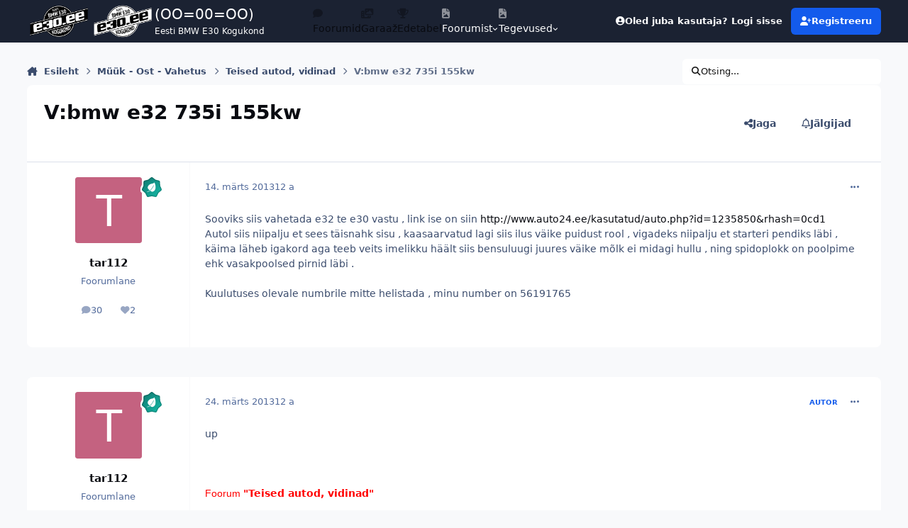

--- FILE ---
content_type: text/html;charset=UTF-8
request_url: https://foorum.e30.ee/teema/5023-vbmw-e32-735i-155kw/
body_size: 16504
content:
<!DOCTYPE html>
<html lang="et-EE" dir="ltr" 

data-ips-path="/teema/5023-vbmw-e32-735i-155kw/"
data-ips-scheme='system'
data-ips-scheme-active='system'
data-ips-scheme-default='system'
data-ips-theme="1"
data-ips-scheme-toggle="true"


    data-ips-guest


data-ips-theme-setting-change-scheme='1'
data-ips-theme-setting-link-panels='1'
data-ips-theme-setting-nav-bar-icons='1'
data-ips-theme-setting-mobile-icons-location='footer'
data-ips-theme-setting-mobile-footer-labels='1'
data-ips-theme-setting-sticky-sidebar='1'
data-ips-theme-setting-flip-sidebar='0'

data-ips-layout='default'


	data-ips-setting-compact-richtext


>
	<head data-ips-hook="head">
		<meta charset="utf-8">
		<title data-ips-hook="title">V:bmw e32 735i 155kw - Teised autod, vidinad - E30 COMMUNITY</title>
		
		
		
		

	
	<script>(() => document.documentElement.setAttribute('data-ips-scheme', (window.matchMedia('(prefers-color-scheme:dark)').matches) ? 'dark':'light'))();</script>

		


	<script>
		(() => {
			function getCookie(n) {
				let v = `; ${document.cookie}`, parts = v.split(`; ${n}=`);
				if (parts.length === 2) return parts.pop().split(';').shift();
			}
			
				const c = getCookie('ips4_cookie_consent');
				if(!c) return;
			
			const s = getCookie('ips4_scheme_preference');
			if(!s || s === document.documentElement.getAttribute("data-ips-scheme-active")) return;
			if(s === "system"){
				document.documentElement.setAttribute('data-ips-scheme',(window.matchMedia('(prefers-color-scheme:dark)').matches)?'dark':'light');
			} else {
				document.documentElement.setAttribute("data-ips-scheme",s);
			}
			document.documentElement.setAttribute("data-ips-scheme-active",s);
		})();
	</script>

		
		
			<!-- Matomo -->
<script>
  var _paq = window._paq = window._paq || [];
  /* tracker methods like "setCustomDimension" should be called before "trackPageView" */
  _paq.push(['trackPageView']);
  _paq.push(['enableLinkTracking']);
  (function() {
    var u="//www.e30.ee/analytics/";
    _paq.push(['setTrackerUrl', u+'matomo.php']);
    _paq.push(['setSiteId', '1']);
    var d=document, g=d.createElement('script'), s=d.getElementsByTagName('script')[0];
    g.async=true; g.src=u+'matomo.js'; s.parentNode.insertBefore(g,s);
  })();
</script>
<!-- End Matomo Code -->
		
		
		
		


	<!--!Font Awesome Free 6 by @fontawesome - https://fontawesome.com License - https://fontawesome.com/license/free Copyright 2024 Fonticons, Inc.-->
	<link rel='stylesheet' href='//foorum.e30.ee/applications/core/interface/static/fontawesome/css/all.min.css?v=6.7.2'>



	<link rel='stylesheet' href='//foorum.e30.ee/static/css/core_global_framework_framework.css?v=07c70adfb01768379212'>

	<link rel='stylesheet' href='//foorum.e30.ee/static/css/core_global_flags.css?v=07c70adfb01768379212'>

	<link rel='stylesheet' href='//foorum.e30.ee/static/css/core_front_core.css?v=07c70adfb01768379212'>

	<link rel='stylesheet' href='//foorum.e30.ee/static/css/forums_front_forums.css?v=07c70adfb01768379212'>

	<link rel='stylesheet' href='//foorum.e30.ee/static/css/forums_front_topics.css?v=07c70adfb01768379212'>


<!-- Content Config CSS Properties -->
<style id="contentOptionsCSS">
    :root {
        --i-embed-max-width: 500px;
        --i-embed-default-width: 500px;
        --i-embed-media-max-width: 100%;
    }
</style>



	
		<link rel='stylesheet' href='https://foorum.e30.ee/uploads/monthly_2025_11/theme.css.f579ffa650b66dfb44045df6d5586f5a.css'>
	
	
	<style id="themeVariables">
		
			:root{

--set__logo-dark: url('https://foorum.e30.ee/uploads/monthly_2025_02/logo-forum-white_07ac57.webp');
--set__i-logo-text: (OO=00=OO);
--set__i-logo-slogan: Eesti BMW E30 Kogukond;
--set__i-desktop-logo--fo-si: 20;
--set__i-mobile-logo--fo-si: 20;
--set__i-user-content-font-size: 120;
--set__i-sidebar-ui-header--he: 80;
--dark__i-navPanel--ba-co: var(--i-base_1);
--light__i-footer--co: var(--i-base-contrast_1);
--light__i-footer--ba-co: var(--i-base_3);
--dark__i-footer--ba-co: var(--i-base_1);
--light__i-navPanel--ba-co: var(--i-primary-dark);
--set__i-avatar-radius: 0;
--set__i-header-top--he: 60;
--set__i-nav-bar-icons: 1;
--set__i-mobile-header--he: 80;
--set__mobile-logo-light: url('https://foorum.e30.ee/uploads/monthly_2025_02/logo-forum-black_1b9f03.webp');
--set__mobile-logo-dark: url('https://foorum.e30.ee/uploads/monthly_2025_02/logo-forum-white_9422c2.webp');
--light__i-headerPrimary--ba-co: var(--i-primary-dark);
--set__logo-light: url('https://foorum.e30.ee/uploads/monthly_2025_02/logo-forum-black_df1981.webp');
--set__i-design-border: 0;
--set__i-design-shadow: 10;
--set__i-layout-width: 1300;
--set__i-logo--he: 100;
--set__i-position-logo: 1;
--set__i-position-navigation: 2;
--set__i-position-user: 3;
--set__i-position-breadcrumb: 10;
--set__i-position-search: 12;

}
		
	</style>

	
		<style id="themeCustomCSS">
			
		</style>
	

	


		



	<meta name="viewport" content="width=device-width, initial-scale=1, viewport-fit=cover">
	<meta name="apple-mobile-web-app-status-bar-style" content="black-translucent">
	
	
		
		
			<meta property="og:image" content="https://foorum.e30.ee/uploads/monthly_2018_02/badge.png.ee26a2d56cd92c7b354685a05e97e68c.png">
		
	
	
		<meta name="twitter:card" content="summary_large_image">
	
	
		
			<meta name="twitter:site" content="@e30community">
		
	
	
		
			
				
					<meta property="og:title" content="V:bmw e32 735i 155kw">
				
			
		
	
		
			
				
					<meta property="og:type" content="website">
				
			
		
	
		
			
				
					<meta property="og:url" content="https://foorum.e30.ee/teema/5023-vbmw-e32-735i-155kw/">
				
			
		
	
		
			
				
					<meta name="description" content="Eesti suurim BMW E30 kogukonna arutelufoorum, mis kujutab endast aktiivset ajaveetmiskohta E30 omanikele ja huvilistele.">
				
			
		
	
		
			
				
					<meta property="og:description" content="Sooviks siis vahetada e32 te e30 vastu , link ise on siin http://www.auto24.ee/kasutatud/auto.php?id=1235850&amp;rhash=0cd1 Autol siis niipalju et sees täisnahk sisu , kaasaarvatud lagi siis ilus väike puidust rool , vigadeks niipalju et starteri pendiks läbi , käima läheb igakord aga teeb veits ...">
				
			
		
	
		
			
				
					<meta property="og:updated_time" content="2013-03-24T07:34:42Z">
				
			
		
	
		
			
				
					<meta property="og:site_name" content="E30 COMMUNITY">
				
			
		
	
		
			
				
					<meta property="og:locale" content="et_EE">
				
			
		
	
		
			
				
					<meta name="google-site-verification" content="VDTxeW8L3nWfN49CjbqNlocsjGcoiMPJ692qMEwjcUY">
				
			
		
	
		
			
				
					<meta name="keywords" content="e30 foorum, bmw e30 foorum, e30community, e30 community, e30club, e30foorum, e30 klubi, e30 forum, bmw e30, M3, bumer, bimmer, bemer, bemm, bmw">
				
			
		
	
	
		
			<link rel="canonical" href="https://foorum.e30.ee/teema/5023-vbmw-e32-735i-155kw/">
		
	
	<link rel="alternate" type="application/rss+xml" title="E30 foorumi RSS" href="https://foorum.e30.ee/rss/1-e30-foorumi-rss.xml/">
	
	
	
	<link rel="manifest" href="https://foorum.e30.ee/manifest.webmanifest/">
	
	
		<link rel="mask-icon" href="https://foorum.e30.ee/uploads/monthly_2019_03/badge_svg.a4fbe2561909ac07c2afa3db34579c07?v=1759592967" color="#ffffff">
	

	
	
		
	
		
	
		
	
		
			<link rel="apple-touch-icon" href="https://foorum.e30.ee/uploads/monthly_2025_10/apple-touch-icon-180x180.png?v=1759592967">
		
	

	
	
		<meta name="apple-mobile-web-app-capable" content="yes">
		<meta name="mobile-web-app-capable" content="yes">
		
			
		
	


		

	
	<link rel='icon' href='https://foorum.e30.ee/uploads/monthly_2019_03/favicon.ico' type="image/x-icon">

	</head>
	<body data-ips-hook="body" class="ipsApp ipsApp_front " data-contentClass="IPS\forums\Topic" data-controller="core.front.core.app" data-pageApp="forums" data-pageLocation="front" data-pageModule="forums" data-pageController="topic" data-id="5023" >
		<a href="#ipsLayout__main" class="ipsSkipToContent">Hüppa postitusse</a>
		
		
		

<i-pull-to-refresh aria-hidden="true">
	<div class="iPullToRefresh"></div>
</i-pull-to-refresh>
		


		
		<div class="ipsLayout" id="ipsLayout" data-ips-hook="layout">
			
			<div class="ipsLayout__app" data-ips-hook="app">
				
				<div data-ips-hook="mobileHeader" class="ipsMobileHeader ipsResponsive_header--mobile">
					
<a href="https://foorum.e30.ee/" data-ips-hook="logo" class="ipsLogo ipsLogo--mobile" accesskey="1">
	
		

    
    
    
    <picture class='ipsLogo__image ipsLogo__image--light'>
        <source srcset="[data-uri]" media="(min-width: 980px)">
        <img src="https://foorum.e30.ee/uploads/monthly_2025_02/logo-forum-black_771d1e.webp" width="600" height="400" alt='E30 COMMUNITY' data-ips-theme-image='mobile-logo-light'>
    </picture>

		

    
    
    
    <picture class='ipsLogo__image ipsLogo__image--dark'>
        <source srcset="[data-uri]" media="(min-width: 980px)">
        <img src="https://foorum.e30.ee/uploads/monthly_2025_02/logo-forum-white_5d9cff.webp" width="600" height="400" alt='E30 COMMUNITY' data-ips-theme-image='mobile-logo-dark'>
    </picture>

	
  	<div class="ipsLogo__text">
		<span class="ipsLogo__name" data-ips-theme-text="set__i-logo-text">(OO=00=OO)</span>
		
			<span class="ipsLogo__slogan" data-ips-theme-text="set__i-logo-slogan">Eesti BMW E30 Kogukond</span>
		
	</div>
</a>
					
<ul data-ips-hook="mobileNavHeader" class="ipsMobileNavIcons ipsResponsive_header--mobile">
	
		<li data-el="guest">
			<button type="button" class="ipsMobileNavIcons__button ipsMobileNavIcons__button--primary" aria-controls="ipsOffCanvas--guest" aria-expanded="false" data-ipscontrols>
				<span>Logi sisse</span>
			</button>
		</li>
	
	
	
		
	
    
	
	
</ul>
				</div>
				
				


				
					
<nav class="ipsBreadcrumb ipsBreadcrumb--mobile ipsResponsive_header--mobile" aria-label="Breadcrumbs" >
	<ol itemscope itemtype="https://schema.org/BreadcrumbList" class="ipsBreadcrumb__list">
		<li itemprop="itemListElement" itemscope itemtype="https://schema.org/ListItem">
			<a title="Esileht" href="https://foorum.e30.ee/" itemprop="item">
				<i class="fa-solid fa-house-chimney"></i> <span itemprop="name">Esileht</span>
			</a>
			<meta itemprop="position" content="1">
		</li>
		
		
		
			
				<li itemprop="itemListElement" itemscope itemtype="https://schema.org/ListItem">
					<a href="https://foorum.e30.ee/alamfoorum/2-m%C3%BC%C3%BCk-ost-vahetus/" itemprop="item">
						<span itemprop="name">Müük - Ost - Vahetus </span>
					</a>
					<meta itemprop="position" content="2">
				</li>
			
			
		
			
				<li itemprop="itemListElement" itemscope itemtype="https://schema.org/ListItem">
					<a href="https://foorum.e30.ee/alamfoorum/19-teised-autod-vidinad/" itemprop="item">
						<span itemprop="name">Teised autod, vidinad </span>
					</a>
					<meta itemprop="position" content="3">
				</li>
			
			
		
			
				<li aria-current="location" itemprop="itemListElement" itemscope itemtype="https://schema.org/ListItem">
					<span itemprop="name">V:bmw e32 735i 155kw</span>
					<meta itemprop="position" content="4">
				</li>
			
			
		
	</ol>
	<ul class="ipsBreadcrumb__feed" data-ips-hook="feed">
		
		<li >
			<a data-action="defaultStream" href="https://foorum.e30.ee/avasta/" ><i class="fa-regular fa-file-lines"></i> <span data-role="defaultStreamName">Kõik tegevus</span></a>
		</li>
	</ul>
</nav>
				
				
					<header data-ips-hook="header" class="ipsHeader ipsResponsive_header--desktop">
						
							<div class="ipsHeader__top" >
								<div class="ipsWidth ipsHeader__align">
									<div data-ips-header-position="1" class="ipsHeader__start">


	
		<div data-ips-header-content='logo'>
			<!-- logo -->
			
				
<a href="https://foorum.e30.ee/" data-ips-hook="logo" class="ipsLogo ipsLogo--desktop" accesskey="1">
	
		

    
    
    
    <picture class='ipsLogo__image ipsLogo__image--light'>
        <source srcset="[data-uri]" media="(max-width: 979px)">
        <img src="https://foorum.e30.ee/uploads/monthly_2025_02/logo-forum-black_863513.webp" width="600" height="400" alt='E30 COMMUNITY' data-ips-theme-image='logo-light'>
    </picture>

		

    
    
    
    <picture class='ipsLogo__image ipsLogo__image--dark'>
        <source srcset="[data-uri]" media="(max-width: 979px)">
        <img src="https://foorum.e30.ee/uploads/monthly_2025_02/logo-forum-white_708f0f.webp" width="600" height="400" alt='E30 COMMUNITY' data-ips-theme-image='logo-dark'>
    </picture>

	
  	<div class="ipsLogo__text">
		<span class="ipsLogo__name" data-ips-theme-text="set__i-logo-text">(OO=00=OO)</span>
		
			<span class="ipsLogo__slogan" data-ips-theme-text="set__i-logo-slogan">Eesti BMW E30 Kogukond</span>
		
	</div>
</a>
			
			
			    
			    
			    
			    
			
		</div>
	

	

	

	

	
</div>
									<div data-ips-header-position="2" class="ipsHeader__center">


	

	
		<div data-ips-header-content='navigation'>
			<!-- navigation -->
			
			
			    
				    


<nav data-ips-hook="navBar" class="ipsNav" aria-label="Primary">
	<i-navigation-menu>
		<ul class="ipsNavBar" data-role="menu">
			


	
		
		
			
		
		
		<li  data-id="26" data-active data-navApp="forums" data-navExt="Forums" >
			
			
				
					<a href="https://foorum.e30.ee"  data-navItem-id="26" aria-current="page">
						<span class="ipsNavBar__icon" aria-hidden="true">
							
								<i class="fa-solid" style="--icon:'\f075'"></i>
							
						</span>
						<span class="ipsNavBar__text">
							<span class="ipsNavBar__label">Foorumid</span>
						</span>
					</a>
				
			
		</li>
	

	
		
		
		
		<li  data-id="29"  data-navApp="gallery" data-navExt="Gallery" >
			
			
				
					<a href="https://foorum.e30.ee/garaaz/"  data-navItem-id="29" >
						<span class="ipsNavBar__icon" aria-hidden="true">
							
								<i class="fa-solid" style="--icon:'\f87c'"></i>
							
						</span>
						<span class="ipsNavBar__text">
							<span class="ipsNavBar__label">Garaaž</span>
						</span>
					</a>
				
			
		</li>
	

	
		
		
		
		<li  data-id="27"  data-navApp="core" data-navExt="Leaderboard" >
			
			
				
					<a href="https://foorum.e30.ee/edetabel/"  data-navItem-id="27" >
						<span class="ipsNavBar__icon" aria-hidden="true">
							
								<i class="fa-solid" style="--icon:'\f091'"></i>
							
						</span>
						<span class="ipsNavBar__text">
							<span class="ipsNavBar__label">Edetabel</span>
						</span>
					</a>
				
			
		</li>
	

	
		
		
		
		<li  data-id="1"  data-navApp="core" data-navExt="Menu" >
			
			
				
					<button aria-expanded="false" aria-controls="elNavSecondary_1" data-ipscontrols type="button">
						<span class="ipsNavBar__icon" aria-hidden="true">
							
								<i class="fa-solid" style="--icon:'\f1c5'"></i>
							
						</span>
						<span class="ipsNavBar__text">
							<span class="ipsNavBar__label">Foorumist</span>
							<i class="fa-solid fa-angle-down"></i>
						</span>
					</button>
					
						<ul class='ipsNav__dropdown' id='elNavSecondary_1' data-ips-hidden-light-dismiss hidden>
							


	
		
		
		
		<li  data-id="12"  data-navApp="core" data-navExt="Guidelines" >
			
			
				
					<a href="https://foorum.e30.ee/kasutustingimused/"  data-navItem-id="12" >
						<span class="ipsNavBar__icon" aria-hidden="true">
							
								<i class="fa-solid" style="--icon:'\f058'"></i>
							
						</span>
						<span class="ipsNavBar__text">
							<span class="ipsNavBar__label">Kasutustingimused</span>
						</span>
					</a>
				
			
		</li>
	

	
		
		
		
		<li  data-id="13"  data-navApp="core" data-navExt="StaffDirectory" >
			
			
				
					<a href="https://foorum.e30.ee/staff/"  data-navItem-id="13" >
						<span class="ipsNavBar__icon" aria-hidden="true">
							
								<i class="fa-solid" style="--icon:'\f2bb'"></i>
							
						</span>
						<span class="ipsNavBar__text">
							<span class="ipsNavBar__label">Meeskond</span>
						</span>
					</a>
				
			
		</li>
	

	
		
		
		
		<li  data-id="14"  data-navApp="core" data-navExt="OnlineUsers" >
			
			
				
					<a href="https://foorum.e30.ee/online/"  data-navItem-id="14" >
						<span class="ipsNavBar__icon" aria-hidden="true">
							
								<i class="fa-solid" style="--icon:'\f017'"></i>
							
						</span>
						<span class="ipsNavBar__text">
							<span class="ipsNavBar__label">Hetkel foorumis</span>
						</span>
					</a>
				
			
		</li>
	

	
		
		
		
		<li  data-id="28"  data-navApp="core" data-navExt="CustomItem" >
			
			
				
					<a href="https://foorum.e30.ee/kontakt/"  data-navItem-id="28" >
						<span class="ipsNavBar__icon" aria-hidden="true">
							
								<i class="fa-solid fa-pencil"></i>
							
						</span>
						<span class="ipsNavBar__text">
							<span class="ipsNavBar__label">Võta ühendust</span>
						</span>
					</a>
				
			
		</li>
	

						</ul>
					
				
			
		</li>
	

	
		
		
		
		<li  data-id="2"  data-navApp="core" data-navExt="Menu" >
			
			
				
					<button aria-expanded="false" aria-controls="elNavSecondary_2" data-ipscontrols type="button">
						<span class="ipsNavBar__icon" aria-hidden="true">
							
								<i class="fa-solid" style="--icon:'\f1c5'"></i>
							
						</span>
						<span class="ipsNavBar__text">
							<span class="ipsNavBar__label">Tegevused</span>
							<i class="fa-solid fa-angle-down"></i>
						</span>
					</button>
					
						<ul class='ipsNav__dropdown' id='elNavSecondary_2' data-ips-hidden-light-dismiss hidden>
							


	
		
		
		
		<li  data-id="3"  data-navApp="core" data-navExt="AllActivity" >
			
			
				
					<a href="https://foorum.e30.ee/avasta/"  data-navItem-id="3" >
						<span class="ipsNavBar__icon" aria-hidden="true">
							
								<i class="fa-solid" style="--icon:'\f0ca'"></i>
							
						</span>
						<span class="ipsNavBar__text">
							<span class="ipsNavBar__label">Kõik tegevus</span>
						</span>
					</a>
				
			
		</li>
	

	

	

						</ul>
					
				
			
		</li>
	

			<li data-role="moreLi" hidden>
				<button aria-expanded="false" aria-controls="nav__more" data-ipscontrols type="button">
					<span class="ipsNavBar__icon" aria-hidden="true">
						<i class="fa-solid fa-bars"></i>
					</span>
					<span class="ipsNavBar__text">
						<span class="ipsNavBar__label">Veel</span>
						<i class="fa-solid fa-angle-down"></i>
					</span>
				</button>
				<ul class="ipsNav__dropdown" id="nav__more" data-role="moreMenu" data-ips-hidden-light-dismiss hidden></ul>
			</li>
		</ul>
		<div class="ipsNavPriority js-ipsNavPriority" aria-hidden="true">
			<ul class="ipsNavBar" data-role="clone">
				<li data-role="moreLiClone">
					<button aria-expanded="false" aria-controls="nav__more" data-ipscontrols type="button">
						<span class="ipsNavBar__icon" aria-hidden="true">
							<i class="fa-solid fa-bars"></i>
						</span>
						<span class="ipsNavBar__text">
							<span class="ipsNavBar__label">Veel</span>
							<i class="fa-solid fa-angle-down"></i>
						</span>
					</button>
				</li>
				


	
		
		
			
		
		
		<li  data-id="26" data-active data-navApp="forums" data-navExt="Forums" >
			
			
				
					<a href="https://foorum.e30.ee"  data-navItem-id="26" aria-current="page">
						<span class="ipsNavBar__icon" aria-hidden="true">
							
								<i class="fa-solid" style="--icon:'\f075'"></i>
							
						</span>
						<span class="ipsNavBar__text">
							<span class="ipsNavBar__label">Foorumid</span>
						</span>
					</a>
				
			
		</li>
	

	
		
		
		
		<li  data-id="29"  data-navApp="gallery" data-navExt="Gallery" >
			
			
				
					<a href="https://foorum.e30.ee/garaaz/"  data-navItem-id="29" >
						<span class="ipsNavBar__icon" aria-hidden="true">
							
								<i class="fa-solid" style="--icon:'\f87c'"></i>
							
						</span>
						<span class="ipsNavBar__text">
							<span class="ipsNavBar__label">Garaaž</span>
						</span>
					</a>
				
			
		</li>
	

	
		
		
		
		<li  data-id="27"  data-navApp="core" data-navExt="Leaderboard" >
			
			
				
					<a href="https://foorum.e30.ee/edetabel/"  data-navItem-id="27" >
						<span class="ipsNavBar__icon" aria-hidden="true">
							
								<i class="fa-solid" style="--icon:'\f091'"></i>
							
						</span>
						<span class="ipsNavBar__text">
							<span class="ipsNavBar__label">Edetabel</span>
						</span>
					</a>
				
			
		</li>
	

	
		
		
		
		<li  data-id="1"  data-navApp="core" data-navExt="Menu" >
			
			
				
					<button aria-expanded="false" aria-controls="elNavSecondary_1" data-ipscontrols type="button">
						<span class="ipsNavBar__icon" aria-hidden="true">
							
								<i class="fa-solid" style="--icon:'\f1c5'"></i>
							
						</span>
						<span class="ipsNavBar__text">
							<span class="ipsNavBar__label">Foorumist</span>
							<i class="fa-solid fa-angle-down"></i>
						</span>
					</button>
					
				
			
		</li>
	

	
		
		
		
		<li  data-id="2"  data-navApp="core" data-navExt="Menu" >
			
			
				
					<button aria-expanded="false" aria-controls="elNavSecondary_2" data-ipscontrols type="button">
						<span class="ipsNavBar__icon" aria-hidden="true">
							
								<i class="fa-solid" style="--icon:'\f1c5'"></i>
							
						</span>
						<span class="ipsNavBar__text">
							<span class="ipsNavBar__label">Tegevused</span>
							<i class="fa-solid fa-angle-down"></i>
						</span>
					</button>
					
				
			
		</li>
	

			</ul>
		</div>
	</i-navigation-menu>
</nav>
			    
			    
			    
			    
			
		</div>
	

	

	

	
</div>
									<div data-ips-header-position="3" class="ipsHeader__end">


	

	

	
		<div data-ips-header-content='user'>
			<!-- user -->
			
			
			    
			    
				    

	<ul id="elUserNav" data-ips-hook="userBarGuest" class="ipsUserNav ipsUserNav--guest">
        
		
        
        
        
            
            <li id="elSignInLink" data-el="sign-in">
                <button type="button" id="elUserSignIn" popovertarget="elUserSignIn_menu" class="ipsUserNav__link">
                	<i class="fa-solid fa-circle-user"></i>
                	<span class="ipsUserNav__text">Oled juba kasutaja? Logi sisse</span>
                </button>                
                
<i-dropdown popover id="elUserSignIn_menu">
	<div class="iDropdown">
		<form accept-charset='utf-8' method='post' action='https://foorum.e30.ee/sisse/'>
			<input type="hidden" name="csrfKey" value="c37ce0e6f9a4bc1698e34377ddbe4889">
			<input type="hidden" name="ref" value="aHR0cHM6Ly9mb29ydW0uZTMwLmVlL3RlZW1hLzUwMjMtdmJtdy1lMzItNzM1aS0xNTVrdy8=">
			<div data-role="loginForm">
				
				
				
					<div class='ipsColumns ipsColumns--lines'>
						<div class='ipsColumns__primary' id='elUserSignIn_internal'>
							
<div class="">
	<h4 class="ipsTitle ipsTitle--h3 i-padding_2 i-padding-bottom_0 i-color_hard">Logi sisse</h4>
	<ul class='ipsForm ipsForm--vertical ipsForm--login-popup'>
		<li class="ipsFieldRow ipsFieldRow--noLabel ipsFieldRow--fullWidth">
			<label class="ipsFieldRow__label" for="login_popup_email">E-posti aadress</label>
			<div class="ipsFieldRow__content">
                <input type="email" class='ipsInput ipsInput--text' placeholder="E-posti aadress" name="auth" autocomplete="email" id='login_popup_email'>
			</div>
		</li>
		<li class="ipsFieldRow ipsFieldRow--noLabel ipsFieldRow--fullWidth">
			<label class="ipsFieldRow__label" for="login_popup_password">Salasõna</label>
			<div class="ipsFieldRow__content">
				<input type="password" class='ipsInput ipsInput--text' placeholder="Salasõna" name="password" autocomplete="current-password" id='login_popup_password'>
			</div>
		</li>
		<li class="ipsFieldRow ipsFieldRow--checkbox">
			<input type="checkbox" name="remember_me" id="remember_me_checkbox_popup" value="1" checked class="ipsInput ipsInput--toggle">
			<div class="ipsFieldRow__content">
				<label class="ipsFieldRow__label" for="remember_me_checkbox_popup">Jäta mind meelde</label>
				<div class="ipsFieldRow__desc">Ei ole soovitatav jagatud arvutites</div>
			</div>
		</li>
		<li class="ipsSubmitRow">
			<button type="submit" name="_processLogin" value="usernamepassword" class="ipsButton ipsButton--primary i-width_100p">Logi sisse</button>
			
				<p class="i-color_soft i-link-color_inherit i-font-weight_500 i-font-size_-1 i-margin-top_2">
					
						<a href='https://foorum.e30.ee/ununenud-salas%C3%B5na/' data-ipsDialog data-ipsDialog-title='Unustasid oma salasõna?'>
					
					Unustasid oma salasõna?</a>
				</p>
			
		</li>
	</ul>
</div>
						</div>
						<div class='ipsColumns__secondary i-basis_280'>
							<div id='elUserSignIn_external'>
								<p class='ipsTitle ipsTitle--h3 i-padding_2 i-padding-bottom_0 i-color_soft'>Või logi sisse...</p>
								<div class='i-grid i-gap_2 i-padding_2'>
									
										<div>
											

<button type="submit" name="_processLogin" value="3" class='ipsSocial ipsSocial--google' style="background-color: #4285F4">
	
		<span class='ipsSocial__icon'>
			
				
					<svg xmlns="http://www.w3.org/2000/svg" viewBox="0 0 488 512"><path d="M488 261.8C488 403.3 391.1 504 248 504 110.8 504 0 393.2 0 256S110.8 8 248 8c66.8 0 123 24.5 166.3 64.9l-67.5 64.9C258.5 52.6 94.3 116.6 94.3 256c0 86.5 69.1 156.6 153.7 156.6 98.2 0 135-70.4 140.8-106.9H248v-85.3h236.1c2.3 12.7 3.9 24.9 3.9 41.4z"/></svg>
				
			
		</span>
		<span class='ipsSocial__text'>Google sisselogimine</span>
	
</button>
										</div>
									
										<div>
											

<button type="submit" name="_processLogin" value="8" class='ipsSocial ipsSocial--microsoft' style="background-color: #008b00">
	
		<span class='ipsSocial__icon'>
			
				
					<svg xmlns="http://www.w3.org/2000/svg" viewBox="0 0 448 512"><path d="M0 32h214.6v214.6H0V32zm233.4 0H448v214.6H233.4V32zM0 265.4h214.6V480H0V265.4zm233.4 0H448V480H233.4V265.4z"/></svg>
				
			
		</span>
		<span class='ipsSocial__text'>Microsoft sisselogimine</span>
	
</button>
										</div>
									
										<div>
											

<button type="submit" name="_processLogin" value="9" class='ipsSocial ipsSocial--twitter' style="background-color: #000000">
	
		<span class='ipsSocial__icon'>
			
				
					<svg xmlns="http://www.w3.org/2000/svg" viewBox="0 0 512 512"><path d="M389.2 48h70.6L305.6 224.2 487 464H345L233.7 318.6 106.5 464H35.8L200.7 275.5 26.8 48H172.4L272.9 180.9 389.2 48zM364.4 421.8h39.1L151.1 88h-42L364.4 421.8z"/></svg>
				
			
		</span>
		<span class='ipsSocial__text'>X sisselogimine</span>
	
</button>
										</div>
									
								</div>
							</div>
						</div>
					</div>
				
			</div>
		</form>
	</div>
</i-dropdown>
            </li>
            
        
		
			<li data-el="sign-up">
				
					<a href="https://foorum.e30.ee/registreeru/" class="ipsUserNav__link ipsUserNav__link--sign-up" data-ipsdialog data-ipsdialog-size="narrow" data-ipsdialog-title="Registreeru"  id="elRegisterButton">
						<i class="fa-solid fa-user-plus"></i>
						<span class="ipsUserNav__text">Registreeru</span>
					</a>
				
			</li>
		
		
	</ul>

			    
			    
			    
			
		</div>
	

	

	
</div>
								</div>
							</div>
						
						
						
					</header>
				
				<main data-ips-hook="main" class="ipsLayout__main" id="ipsLayout__main" tabindex="-1">
					<div class="ipsWidth ipsWidth--main-content">
						<div class="ipsContentWrap">
							
								<div class="ipsHeaderExtra ipsResponsive_header--desktop" >
									<div data-ips-header-position="10" class="ipsHeaderExtra__start">


	

	

	

	
		<div data-ips-header-content='breadcrumb'>
			<!-- breadcrumb -->
			
			
			    
			    
			    
				    
<nav class="ipsBreadcrumb ipsBreadcrumb--top " aria-label="Breadcrumbs" >
	<ol itemscope itemtype="https://schema.org/BreadcrumbList" class="ipsBreadcrumb__list">
		<li itemprop="itemListElement" itemscope itemtype="https://schema.org/ListItem">
			<a title="Esileht" href="https://foorum.e30.ee/" itemprop="item">
				<i class="fa-solid fa-house-chimney"></i> <span itemprop="name">Esileht</span>
			</a>
			<meta itemprop="position" content="1">
		</li>
		
		
		
			
				<li itemprop="itemListElement" itemscope itemtype="https://schema.org/ListItem">
					<a href="https://foorum.e30.ee/alamfoorum/2-m%C3%BC%C3%BCk-ost-vahetus/" itemprop="item">
						<span itemprop="name">Müük - Ost - Vahetus </span>
					</a>
					<meta itemprop="position" content="2">
				</li>
			
			
		
			
				<li itemprop="itemListElement" itemscope itemtype="https://schema.org/ListItem">
					<a href="https://foorum.e30.ee/alamfoorum/19-teised-autod-vidinad/" itemprop="item">
						<span itemprop="name">Teised autod, vidinad </span>
					</a>
					<meta itemprop="position" content="3">
				</li>
			
			
		
			
				<li aria-current="location" itemprop="itemListElement" itemscope itemtype="https://schema.org/ListItem">
					<span itemprop="name">V:bmw e32 735i 155kw</span>
					<meta itemprop="position" content="4">
				</li>
			
			
		
	</ol>
	<ul class="ipsBreadcrumb__feed" data-ips-hook="feed">
		
		<li >
			<a data-action="defaultStream" href="https://foorum.e30.ee/avasta/" ><i class="fa-regular fa-file-lines"></i> <span data-role="defaultStreamName">Kõik tegevus</span></a>
		</li>
	</ul>
</nav>
			    
			    
			
		</div>
	

	
</div>
									<div data-ips-header-position="11" class="ipsHeaderExtra__center">


	

	

	

	

	
</div>
									<div data-ips-header-position="12" class="ipsHeaderExtra__end">


	

	

	

	

	
		<div data-ips-header-content='search'>
			<!-- search -->
			
			
			    
			    
			    
			    
				    

	<button class='ipsSearchPseudo' popovertarget="ipsSearchDialog" type="button">
		<i class="fa-solid fa-magnifying-glass"></i>
		<span>Otsing...</span>
	</button>

			    
			
		</div>
	
</div>
								</div>
							
							

							<div class="ipsLayout__columns">
								<section data-ips-hook="primaryColumn" class="ipsLayout__primary-column">
									
									
									
                                    
									

	





    
    

									




<!-- Start #ipsTopicView -->
<div class="ipsBlockSpacer" id="ipsTopicView" data-ips-topic-ui="traditional" data-ips-topic-first-page="true" data-ips-topic-comments="all">




<div class="ipsBox ipsBox--topicHeader ipsPull">
	<header class="ipsPageHeader">
		<div class="ipsPageHeader__row">
			<div data-ips-hook="header" class="ipsPageHeader__primary">
				<div class="ipsPageHeader__title">
					
						<h1 data-ips-hook="title">V:bmw e32 735i 155kw</h1>
					
					<div data-ips-hook="badges" class="ipsBadges">
						
					</div>
				</div>
				
				
			</div>
			
				<ul data-ips-hook="topicHeaderButtons" class="ipsButtons">
					
						<li>


    <button type="button" id="elShareItem_1244001644" popovertarget="elShareItem_1244001644_menu" class='ipsButton ipsButton--share ipsButton--inherit '>
        <i class='fa-solid fa-share-nodes'></i><span class="ipsButton__label">Jaga</span>
    </button>
    <i-dropdown popover id="elShareItem_1244001644_menu" data-controller="core.front.core.sharelink">
        <div class="iDropdown">
            <div class='i-padding_2'>
                
                
                <span data-ipsCopy data-ipsCopy-flashmessage>
                    <a href="https://foorum.e30.ee/teema/5023-vbmw-e32-735i-155kw/" class="ipsPageActions__mainLink" data-role="copyButton" data-clipboard-text="https://foorum.e30.ee/teema/5023-vbmw-e32-735i-155kw/" data-ipstooltip title='Kopeeri link lõikelauale'><i class="fa-regular fa-copy"></i> https://foorum.e30.ee/teema/5023-vbmw-e32-735i-155kw/</a>
                </span>
                <ul class='ipsList ipsList--inline i-justify-content_center i-gap_1 i-margin-top_2'>
                    
                        <li>
<a href="https://bsky.app/intent/compose?text=V%3Abmw+e32+735i+155kw%20-%20https%3A%2F%2Ffoorum.e30.ee%2Fteema%2F5023-vbmw-e32-735i-155kw%2F" class="ipsShareLink ipsShareLink--bluesky" target="_blank" data-role="shareLink" title='Jaga Blueskys' data-ipsTooltip rel='nofollow noopener'>
    <i class="fa-brands fa-bluesky"></i>
</a></li>
                    
                        <li>
<a href="https://www.facebook.com/sharer/sharer.php?u=https%3A%2F%2Ffoorum.e30.ee%2Fteema%2F5023-vbmw-e32-735i-155kw%2F" class="ipsShareLink ipsShareLink--facebook" target="_blank" data-role="shareLink" title='Jaga Facebookis' data-ipsTooltip rel='noopener nofollow'>
	<i class="fa-brands fa-facebook"></i>
</a></li>
                    
                        <li>
<a href="https://x.com/share?url=https%3A%2F%2Ffoorum.e30.ee%2Fteema%2F5023-vbmw-e32-735i-155kw%2F" class="ipsShareLink ipsShareLink--x" target="_blank" data-role="shareLink" title='Jaga X-is' data-ipsTooltip rel='nofollow noopener'>
    <i class="fa-brands fa-x-twitter"></i>
</a></li>
                    
                        <li>
<a href="https://pinterest.com/pin/create/button/?url=https://foorum.e30.ee/teema/5023-vbmw-e32-735i-155kw/&amp;media=" class="ipsShareLink ipsShareLink--pinterest" rel="nofollow noopener" target="_blank" data-role="shareLink" title='Jaga Pinterestis' data-ipsTooltip>
	<i class="fa-brands fa-pinterest"></i>
</a></li>
                    
                        <li>
<a href="https://www.reddit.com/submit?url=https%3A%2F%2Ffoorum.e30.ee%2Fteema%2F5023-vbmw-e32-735i-155kw%2F&amp;title=V%3Abmw+e32+735i+155kw" rel="nofollow noopener" class="ipsShareLink ipsShareLink--reddit" target="_blank" title='Jaga Redditis' data-ipsTooltip>
	<i class="fa-brands fa-reddit"></i>
</a></li>
                    
                        <li>
<a href="https://www.linkedin.com/shareArticle?mini=true&amp;url=https%3A%2F%2Ffoorum.e30.ee%2Fteema%2F5023-vbmw-e32-735i-155kw%2F&amp;title=V%3Abmw+e32+735i+155kw" rel="nofollow noopener" class="ipsShareLink ipsShareLink--linkedin" target="_blank" data-role="shareLink" title='Jaga LinkedInis' data-ipsTooltip>
	<i class="fa-brands fa-linkedin"></i>
</a></li>
                    
                        <li>
<a href="mailto:?subject=V%3Abmw%20e32%20735i%20155kw&body=https%3A%2F%2Ffoorum.e30.ee%2Fteema%2F5023-vbmw-e32-735i-155kw%2F" rel='nofollow' class='ipsShareLink ipsShareLink--email' title='Jaga e-postiga' data-ipsTooltip>
	<i class="fa-solid fa-envelope"></i>
</a></li>
                    
                </ul>
                
                    <button class='ipsHide ipsButton ipsButton--small ipsButton--inherit ipsButton--wide i-margin-top_2' data-controller='core.front.core.webshare' data-role='webShare' data-webShareTitle='V:bmw e32 735i 155kw' data-webShareText='V:bmw e32 735i 155kw' data-webShareUrl='https://foorum.e30.ee/teema/5023-vbmw-e32-735i-155kw/'>Rohkem jagamise valikuid...</button>
                
            </div>
        </div>
    </i-dropdown>
</li>
					
					
					<li>

<div data-followApp='forums' data-followArea='topic' data-followID='5023' data-controller='core.front.core.followButton'>
	

	<a data-ips-hook="guest" href="https://foorum.e30.ee/sisse/" rel="nofollow" class="ipsButton ipsButton--follow" data-role="followButton" data-ipstooltip title="Selle jälgimiseks logi sisse">
		<span>
			<i class="fa-regular fa-bell"></i>
			<span class="ipsButton__label">Jälgijad</span>
		</span>
		
	</a>

</div></li>
				</ul>
			
		</div>
		
		
	</header>

	

		<!-- First post of modern view -->
		



<a id="findComment-58183"></a>
<div id="comment-58183"></div>
<article data-ips-hook="postWrapper" id="elComment_58183" class="
		ipsEntry js-ipsEntry ipsEntry--first-simple ipsEntry--post 
        
        
        
        
        
		"   data-ips-first-post>
	
		<aside data-ips-hook="topicAuthorColumn" class="ipsEntry__author-column">
			
			<div data-ips-hook="postUserPhoto" class="ipsAvatarStack">
				


	<a data-ips-hook="userPhotoWithUrl" href="https://foorum.e30.ee/profiil/1986-tar112/" rel="nofollow" data-ipshover data-ipshover-width="370" data-ipshover-target="https://foorum.e30.ee/profiil/1986-tar112/?do=hovercard"  class="ipsUserPhoto ipsUserPhoto--fluid" title="Mine tar112 profiilile" data-group="3" aria-hidden="true" tabindex="-1">
		<img src="data:image/svg+xml,%3Csvg%20xmlns%3D%22http%3A%2F%2Fwww.w3.org%2F2000%2Fsvg%22%20viewBox%3D%220%200%201024%201024%22%20style%3D%22background%3A%23c46280%22%3E%3Cg%3E%3Ctext%20text-anchor%3D%22middle%22%20dy%3D%22.35em%22%20x%3D%22512%22%20y%3D%22512%22%20fill%3D%22%23ffffff%22%20font-size%3D%22700%22%20font-family%3D%22-apple-system%2C%20BlinkMacSystemFont%2C%20Roboto%2C%20Helvetica%2C%20Arial%2C%20sans-serif%22%3ET%3C%2Ftext%3E%3C%2Fg%3E%3C%2Fsvg%3E" alt="tar112" loading="lazy">
	</a>

				
				
					
<img src='https://foorum.e30.ee/uploads/monthly_2021_07/4_Contributor.svg' loading="lazy" alt="Kaasalööja" class="ipsAvatarStack__rank" data-ipsTooltip title="Tiitel: Kaasalööja (5/14)">
								
			</div>
			<h3 data-ips-hook="postUsername" class="ipsEntry__username">
				
				


<a href='https://foorum.e30.ee/profiil/1986-tar112/' rel="nofollow" data-ipsHover data-ipsHover-width='370' data-ipsHover-target='https://foorum.e30.ee/profiil/1986-tar112/?do=hovercard&amp;referrer=https%253A%252F%252Ffoorum.e30.ee%252Fteema%252F5023-vbmw-e32-735i-155kw%252F' title="Mine tar112 profiilile" class="ipsUsername" translate="no">tar112</a>
				
			</h3>
			
				<div data-ips-hook="postUserGroup" class="ipsEntry__group">
					
						<span style='color:#'>Foorumlane</span>
					
				</div>
			
			
			
				<ul data-ips-hook="postUserStats" class="ipsEntry__authorStats ipsEntry__authorStats--minimal">
					<li data-i-el="posts">
						
							<a href="https://foorum.e30.ee/profiil/1986-tar112/postitused/" rel="nofollow" title="Postitused" data-ipstooltip>
								<i class="fa-solid fa-comment"></i>
								<span data-i-el="number">30</span>
								<span data-i-el="label">postitused</span>
							</a>
						
					</li>
					
					
						<li data-ips-hook="postUserBadges" data-i-el="badges">
							<a href="https://foorum.e30.ee/profiil/1986-tar112/m%C3%A4rgid/" data-action="badgeLog" title="Märgid">
								<i class="fa-solid fa-award"></i>
								<span data-i-el="number">6</span>
								<span data-i-el="label">Märgid</span>
							</a>
						</li>
					
					
						<li data-ips-hook="postUserReputation" data-i-el="reputation">
							
								<span>
									<i class="fa-solid fa-heart"></i>
									<span data-i-el="number">2</span>
									<span data-i-el="label">Reputatsioon</span>
								</span>
							
						</li>
					
				</ul>
				<ul data-ips-hook="postUserCustomFields" class="ipsEntry__authorFields">
					

				</ul>
			
			
		</aside>
	
	
<aside data-ips-hook="topicAuthorColumn" class="ipsEntry__header" data-feedid="forums-ips_forums_topic-5023">
	<div class="ipsEntry__header-align">

		<div class="ipsPhotoPanel">
			<!-- Avatar -->
			<div class="ipsAvatarStack" data-ips-hook="postUserPhoto">
				


	<a data-ips-hook="userPhotoWithUrl" href="https://foorum.e30.ee/profiil/1986-tar112/" rel="nofollow" data-ipshover data-ipshover-width="370" data-ipshover-target="https://foorum.e30.ee/profiil/1986-tar112/?do=hovercard"  class="ipsUserPhoto ipsUserPhoto--fluid" title="Mine tar112 profiilile" data-group="3" aria-hidden="true" tabindex="-1">
		<img src="data:image/svg+xml,%3Csvg%20xmlns%3D%22http%3A%2F%2Fwww.w3.org%2F2000%2Fsvg%22%20viewBox%3D%220%200%201024%201024%22%20style%3D%22background%3A%23c46280%22%3E%3Cg%3E%3Ctext%20text-anchor%3D%22middle%22%20dy%3D%22.35em%22%20x%3D%22512%22%20y%3D%22512%22%20fill%3D%22%23ffffff%22%20font-size%3D%22700%22%20font-family%3D%22-apple-system%2C%20BlinkMacSystemFont%2C%20Roboto%2C%20Helvetica%2C%20Arial%2C%20sans-serif%22%3ET%3C%2Ftext%3E%3C%2Fg%3E%3C%2Fsvg%3E" alt="tar112" loading="lazy">
	</a>

				
					
<img src='https://foorum.e30.ee/uploads/monthly_2021_07/4_Contributor.svg' loading="lazy" alt="Kaasalööja" class="ipsAvatarStack__rank" data-ipsTooltip title="Tiitel: Kaasalööja (5/14)">
				
				
			</div>
			<!-- Username -->
			<div class="ipsPhotoPanel__text">
				<h3 data-ips-hook="postUsername" class="ipsEntry__username">
					


<a href='https://foorum.e30.ee/profiil/1986-tar112/' rel="nofollow" data-ipsHover data-ipsHover-width='370' data-ipsHover-target='https://foorum.e30.ee/profiil/1986-tar112/?do=hovercard&amp;referrer=https%253A%252F%252Ffoorum.e30.ee%252Fteema%252F5023-vbmw-e32-735i-155kw%252F' title="Mine tar112 profiilile" class="ipsUsername" translate="no">tar112</a>
					
						<span class="ipsEntry__group">
							
								<span style='color:#'>Foorumlane</span>
							
						</span>
					
					
				</h3>
				<p class="ipsPhotoPanel__secondary">
					<time datetime='2013-03-14T21:35:29Z' title='14.03.2013 21:35' data-short='12 a' class='ipsTime ipsTime--long'><span class='ipsTime__long'>14. märts 2013</span><span class='ipsTime__short'>12 a</span></time>
				</p>
			</div>
		</div>

		<!-- Minimal badges -->
		<ul data-ips-hook="postBadgesSecondary" class="ipsBadges">
			
			
			
			
			
			
		</ul>

		

		
<button type="button" popovertarget="elcomment_58183_menu" class="ipsEntry__topButton ipsEntry__topButton--ellipsis" >
	
	    
		    <i class="fa-solid fa-ellipsis" aria-hidden="true"></i>
	    
	    <span class="ipsMenuLabel">comment_58183</span>
	
</button>

		
			<!-- Expand mini profile -->
			<button class="ipsEntry__topButton ipsEntry__topButton--profile" type="button" aria-controls="mini-profile-58183" aria-expanded="false" data-ipscontrols data-ipscontrols-src="https://foorum.e30.ee/?&amp;app=core&amp;module=system&amp;controller=ajax&amp;do=miniProfile&amp;authorId=1986&amp;solvedCount=load" aria-label="Autori statistika" data-ipstooltip><i class="fa-solid fa-chevron-down" aria-hidden="true"></i></button>
		

        
<!-- Mini profile -->

	<div id='mini-profile-58183' data-ips-hidden-animation="slide-fade" hidden class="ipsEntry__profile-row ipsLoading ipsLoading--small">
        
            <ul class='ipsEntry__profile'></ul>
        
	</div>

	</div>
</aside>
	

<div id="comment-58183_wrap" data-controller="core.front.core.comment" data-feedid="forums-ips_forums_topic-5023" data-commentapp="forums" data-commenttype="forums" data-commentid="58183" data-quotedata="{&quot;userid&quot;:1986,&quot;username&quot;:&quot;tar112&quot;,&quot;timestamp&quot;:1363296929,&quot;contentapp&quot;:&quot;forums&quot;,&quot;contenttype&quot;:&quot;forums&quot;,&quot;contentid&quot;:5023,&quot;contentclass&quot;:&quot;forums_Topic&quot;,&quot;contentcommentid&quot;:58183}" class="ipsEntry__content js-ipsEntry__content"   data-first-post="true" data-first-page="true" >
	<div class="ipsEntry__post">
		<div class="ipsEntry__meta">
			
				<span class="ipsEntry__date"><time datetime='2013-03-14T21:35:29Z' title='14.03.2013 21:35' data-short='12 a' class='ipsTime ipsTime--long'><span class='ipsTime__long'>14. märts 2013</span><span class='ipsTime__short'>12 a</span></time></span>
			
			<!-- Traditional badges -->
			<ul data-ips-hook="postBadges" class="ipsBadges">
				
				
				
				
                
				
			</ul>
			
<button type="button" popovertarget="elcomment_58183_menu" class="ipsEntry__topButton ipsEntry__topButton--ellipsis" >
	
	    
		    <i class="fa-solid fa-ellipsis" aria-hidden="true"></i>
	    
	    <span class="ipsMenuLabel">comment_58183</span>
	
</button>
			
		</div>
		

		

		

		<!-- Post content -->
		<div data-ips-hook="postContent" class="ipsRichText ipsRichText--user" data-role="commentContent" data-controller="core.front.core.lightboxedImages">

			
			
				
				<div data-ipstruncate-deferredclasses="ipsEntry__truncate" data-ipstruncate  data-ipstruncate-deferred="1" data-collapse-off-first-page>
			

				<p>Sooviks siis vahetada e32 te e30 vastu , link ise on siin <a href="http://www.auto24.ee/kasutatud/auto.php?id=1235850&amp;rhash=0cd1" rel="external nofollow">http://www.auto24.ee/kasutatud/auto.php?id=1235850&amp;rhash=0cd1</a>   </p>
<p>Autol siis niipalju et sees täisnahk sisu , kaasaarvatud lagi siis ilus väike puidust rool , vigadeks niipalju et starteri pendiks läbi , käima läheb igakord aga teeb veits imelikku häält siis bensuluugi juures väike mõlk ei midagi hullu , ning spidoplokk on poolpime ehk vasakpoolsed pirnid läbi .</p>
<p> </p>
<p>Kuulutuses olevale numbrile mitte helistada , minu number on 56191765</p>

			
				</div>
			

			
		</div>

		

	</div>
	
	
</div>
	


	<i-dropdown popover id="elcomment_58183_menu" data-menu-width="auto">
		<div class="iDropdown">
			<ul class="iDropdown__items">
				
				
					

<li class="iDropdown__li"  data-menuitem="Ebasobiv" >
	<a data-id="menuLink_fb360d46d60893db2bd0e2b5cc2467f4_" href="https://foorum.e30.ee/teema/5023-vbmw-e32-735i-155kw/?do=reportComment&amp;comment=58183"
			
				data-menuItem="Ebasobiv"
			
				data-ipsDialog=""
			
				data-ipsDialog-size="medium"
			
				data-ipsDialog-remoteSubmit=""
			
				data-ipsDialog-title="Ebasobiv"
			>
		 <span>Ebasobiv</span> 
	</a>
</li>
				
				
			</ul>
		</div>
	</i-dropdown>

</article>

	

</div>

<!-- Large topic warnings -->






<!-- These can be hidden on traditional first page using <div data-ips-hide="traditional-first"> -->

	


<!-- Content messages -->









<div class="i-flex i-flex-wrap_wrap-reverse i-align-items_center i-gap_3">

	<!-- All replies / Helpful Replies: This isn't shown on the first page, due to data-ips-hide="traditional-first" -->
	

	<!-- Start new topic, Reply to topic: Shown on all views -->
	<ul data-ips-hook="topicMainButtons" class="i-flex_11 ipsButtons ipsButtons--main">
		<li>
			
		</li>
		
		
	</ul>
</div>





<section data-controller='core.front.core.recommendedComments' data-url='https://foorum.e30.ee/teema/5023-vbmw-e32-735i-155kw/?recommended=comments' class='ipsBox ipsBox--featuredComments ipsRecommendedComments ipsHide'>
	<div data-role="recommendedComments">
		<header class='ipsBox__header'>
			<h2>Esiletõstetud vastused</h2>
			

<div class='ipsCarouselNav ' data-ipscarousel='topic-featured-posts' >
	<button class='ipsCarouselNav__button' data-carousel-arrow='prev'><span class="ipsInvisible">Eelmine slaid</span><i class='fa-ips' aria-hidden='true'></i></button>
	<button class='ipsCarouselNav__button' data-carousel-arrow='next'><span class="ipsInvisible">Järgmine slaid</span><i class='fa-ips' aria-hidden='true'></i></button>
</div>
		</header>
		
	</div>
</section>

<div id="comments" data-controller="core.front.core.commentFeed,forums.front.topic.view, core.front.core.ignoredComments" data-autopoll data-baseurl="https://foorum.e30.ee/teema/5023-vbmw-e32-735i-155kw/" data-lastpage data-feedid="forums-ips_forums_topic-5023" class="cTopic ipsBlockSpacer" data-follow-area-id="topic-5023">

	<div data-ips-hook="topicPostFeed" id="elPostFeed" class="ipsEntries ipsPull ipsEntries--topic" data-role="commentFeed" data-controller="core.front.core.moderation" >

		
		<form action="https://foorum.e30.ee/teema/5023-vbmw-e32-735i-155kw/?csrfKey=c37ce0e6f9a4bc1698e34377ddbe4889&amp;do=multimodComment" method="post" data-ipspageaction data-role="moderationTools">
			
			
				

					

					
					



<a id="findComment-58688"></a>
<div id="comment-58688"></div>
<article data-ips-hook="postWrapper" id="elComment_58688" class="
		ipsEntry js-ipsEntry  ipsEntry--post 
        
        
        
        
        
		"   >
	
		<aside data-ips-hook="topicAuthorColumn" class="ipsEntry__author-column">
			
			<div data-ips-hook="postUserPhoto" class="ipsAvatarStack">
				


	<a data-ips-hook="userPhotoWithUrl" href="https://foorum.e30.ee/profiil/1986-tar112/" rel="nofollow" data-ipshover data-ipshover-width="370" data-ipshover-target="https://foorum.e30.ee/profiil/1986-tar112/?do=hovercard"  class="ipsUserPhoto ipsUserPhoto--fluid" title="Mine tar112 profiilile" data-group="3" aria-hidden="true" tabindex="-1">
		<img src="data:image/svg+xml,%3Csvg%20xmlns%3D%22http%3A%2F%2Fwww.w3.org%2F2000%2Fsvg%22%20viewBox%3D%220%200%201024%201024%22%20style%3D%22background%3A%23c46280%22%3E%3Cg%3E%3Ctext%20text-anchor%3D%22middle%22%20dy%3D%22.35em%22%20x%3D%22512%22%20y%3D%22512%22%20fill%3D%22%23ffffff%22%20font-size%3D%22700%22%20font-family%3D%22-apple-system%2C%20BlinkMacSystemFont%2C%20Roboto%2C%20Helvetica%2C%20Arial%2C%20sans-serif%22%3ET%3C%2Ftext%3E%3C%2Fg%3E%3C%2Fsvg%3E" alt="tar112" loading="lazy">
	</a>

				
				
					
<img src='https://foorum.e30.ee/uploads/monthly_2021_07/4_Contributor.svg' loading="lazy" alt="Kaasalööja" class="ipsAvatarStack__rank" data-ipsTooltip title="Tiitel: Kaasalööja (5/14)">
								
			</div>
			<h3 data-ips-hook="postUsername" class="ipsEntry__username">
				
				


<a href='https://foorum.e30.ee/profiil/1986-tar112/' rel="nofollow" data-ipsHover data-ipsHover-width='370' data-ipsHover-target='https://foorum.e30.ee/profiil/1986-tar112/?do=hovercard&amp;referrer=https%253A%252F%252Ffoorum.e30.ee%252Fteema%252F5023-vbmw-e32-735i-155kw%252F' title="Mine tar112 profiilile" class="ipsUsername" translate="no">tar112</a>
				
			</h3>
			
				<div data-ips-hook="postUserGroup" class="ipsEntry__group">
					
						<span style='color:#'>Foorumlane</span>
					
				</div>
			
			
			
				<ul data-ips-hook="postUserStats" class="ipsEntry__authorStats ipsEntry__authorStats--minimal">
					<li data-i-el="posts">
						
							<a href="https://foorum.e30.ee/profiil/1986-tar112/postitused/" rel="nofollow" title="Postitused" data-ipstooltip>
								<i class="fa-solid fa-comment"></i>
								<span data-i-el="number">30</span>
								<span data-i-el="label">postitused</span>
							</a>
						
					</li>
					
					
						<li data-ips-hook="postUserBadges" data-i-el="badges">
							<a href="https://foorum.e30.ee/profiil/1986-tar112/m%C3%A4rgid/" data-action="badgeLog" title="Märgid">
								<i class="fa-solid fa-award"></i>
								<span data-i-el="number">6</span>
								<span data-i-el="label">Märgid</span>
							</a>
						</li>
					
					
						<li data-ips-hook="postUserReputation" data-i-el="reputation">
							
								<span>
									<i class="fa-solid fa-heart"></i>
									<span data-i-el="number">2</span>
									<span data-i-el="label">Reputatsioon</span>
								</span>
							
						</li>
					
				</ul>
				<ul data-ips-hook="postUserCustomFields" class="ipsEntry__authorFields">
					

				</ul>
			
			
		</aside>
	
	
<aside data-ips-hook="topicAuthorColumn" class="ipsEntry__header" data-feedid="forums-ips_forums_topic-5023">
	<div class="ipsEntry__header-align">

		<div class="ipsPhotoPanel">
			<!-- Avatar -->
			<div class="ipsAvatarStack" data-ips-hook="postUserPhoto">
				


	<a data-ips-hook="userPhotoWithUrl" href="https://foorum.e30.ee/profiil/1986-tar112/" rel="nofollow" data-ipshover data-ipshover-width="370" data-ipshover-target="https://foorum.e30.ee/profiil/1986-tar112/?do=hovercard"  class="ipsUserPhoto ipsUserPhoto--fluid" title="Mine tar112 profiilile" data-group="3" aria-hidden="true" tabindex="-1">
		<img src="data:image/svg+xml,%3Csvg%20xmlns%3D%22http%3A%2F%2Fwww.w3.org%2F2000%2Fsvg%22%20viewBox%3D%220%200%201024%201024%22%20style%3D%22background%3A%23c46280%22%3E%3Cg%3E%3Ctext%20text-anchor%3D%22middle%22%20dy%3D%22.35em%22%20x%3D%22512%22%20y%3D%22512%22%20fill%3D%22%23ffffff%22%20font-size%3D%22700%22%20font-family%3D%22-apple-system%2C%20BlinkMacSystemFont%2C%20Roboto%2C%20Helvetica%2C%20Arial%2C%20sans-serif%22%3ET%3C%2Ftext%3E%3C%2Fg%3E%3C%2Fsvg%3E" alt="tar112" loading="lazy">
	</a>

				
					
<img src='https://foorum.e30.ee/uploads/monthly_2021_07/4_Contributor.svg' loading="lazy" alt="Kaasalööja" class="ipsAvatarStack__rank" data-ipsTooltip title="Tiitel: Kaasalööja (5/14)">
				
				
			</div>
			<!-- Username -->
			<div class="ipsPhotoPanel__text">
				<h3 data-ips-hook="postUsername" class="ipsEntry__username">
					


<a href='https://foorum.e30.ee/profiil/1986-tar112/' rel="nofollow" data-ipsHover data-ipsHover-width='370' data-ipsHover-target='https://foorum.e30.ee/profiil/1986-tar112/?do=hovercard&amp;referrer=https%253A%252F%252Ffoorum.e30.ee%252Fteema%252F5023-vbmw-e32-735i-155kw%252F' title="Mine tar112 profiilile" class="ipsUsername" translate="no">tar112</a>
					
						<span class="ipsEntry__group">
							
								<span style='color:#'>Foorumlane</span>
							
						</span>
					
					
				</h3>
				<p class="ipsPhotoPanel__secondary">
					<time datetime='2013-03-24T07:34:42Z' title='24.03.2013 07:34' data-short='12 a' class='ipsTime ipsTime--long'><span class='ipsTime__long'>24. märts 2013</span><span class='ipsTime__short'>12 a</span></time>
				</p>
			</div>
		</div>

		<!-- Minimal badges -->
		<ul data-ips-hook="postBadgesSecondary" class="ipsBadges">
			
				<li><span class="ipsBadge ipsBadge--author">Autor</span></li>
			
			
			
			
			
			
		</ul>

		

		
<button type="button" popovertarget="elcomment_58688_menu" class="ipsEntry__topButton ipsEntry__topButton--ellipsis" >
	
	    
		    <i class="fa-solid fa-ellipsis" aria-hidden="true"></i>
	    
	    <span class="ipsMenuLabel">comment_58688</span>
	
</button>

		
			<!-- Expand mini profile -->
			<button class="ipsEntry__topButton ipsEntry__topButton--profile" type="button" aria-controls="mini-profile-58688" aria-expanded="false" data-ipscontrols data-ipscontrols-src="https://foorum.e30.ee/?&amp;app=core&amp;module=system&amp;controller=ajax&amp;do=miniProfile&amp;authorId=1986&amp;solvedCount=load" aria-label="Autori statistika" data-ipstooltip><i class="fa-solid fa-chevron-down" aria-hidden="true"></i></button>
		

        
<!-- Mini profile -->

	<div id='mini-profile-58688' data-ips-hidden-animation="slide-fade" hidden class="ipsEntry__profile-row ipsLoading ipsLoading--small">
        
            <ul class='ipsEntry__profile'></ul>
        
	</div>

	</div>
</aside>
	

<div id="comment-58688_wrap" data-controller="core.front.core.comment" data-feedid="forums-ips_forums_topic-5023" data-commentapp="forums" data-commenttype="forums" data-commentid="58688" data-quotedata="{&quot;userid&quot;:1986,&quot;username&quot;:&quot;tar112&quot;,&quot;timestamp&quot;:1364110482,&quot;contentapp&quot;:&quot;forums&quot;,&quot;contenttype&quot;:&quot;forums&quot;,&quot;contentid&quot;:5023,&quot;contentclass&quot;:&quot;forums_Topic&quot;,&quot;contentcommentid&quot;:58688}" class="ipsEntry__content js-ipsEntry__content"  >
	<div class="ipsEntry__post">
		<div class="ipsEntry__meta">
			
				<span class="ipsEntry__date"><time datetime='2013-03-24T07:34:42Z' title='24.03.2013 07:34' data-short='12 a' class='ipsTime ipsTime--long'><span class='ipsTime__long'>24. märts 2013</span><span class='ipsTime__short'>12 a</span></time></span>
			
			<!-- Traditional badges -->
			<ul data-ips-hook="postBadges" class="ipsBadges">
				
					<li><span class="ipsBadge ipsBadge--author">Autor</span></li>
				
				
				
				
                
				
			</ul>
			
<button type="button" popovertarget="elcomment_58688_menu" class="ipsEntry__topButton ipsEntry__topButton--ellipsis" >
	
	    
		    <i class="fa-solid fa-ellipsis" aria-hidden="true"></i>
	    
	    <span class="ipsMenuLabel">comment_58688</span>
	
</button>
			
		</div>
		

		

		

		<!-- Post content -->
		<div data-ips-hook="postContent" class="ipsRichText ipsRichText--user" data-role="commentContent" data-controller="core.front.core.lightboxedImages">

			
			

				<p>up</p>
<p> </p>
<p> </p>
<p> </p>
<p><span style="color:#ff0000;"><span style="font-family:helvetica, arial, sans-serif;">Foorum </span><strong>"Teised autod, vidinad"</strong></span></p>
<br><ul><li><span style="color:#ff0000;">Teemas on lubatud kaubelda kõigi automarkide ja tootjatega.</span>
</li><li><span style="color:#ff0000;">Teemasid ei ole lubatud sellel foorumil uuendada/esile tõsta ("UP-ida")</span></li>
</ul>

			

			
				

<p class='i-color_soft i-font-size_-1 ipsEdited' data-excludequote data-el='edited'>
	<i class="fa-solid fa-pen-to-square i-margin-end_icon"></i> <strong class='i-font-weight_600'>Muudetud <time datetime='2013-03-24T15:55:11Z' title='24.03.2013 15:55' data-short='12 a' class='ipsTime ipsTime--long'><span class='ipsTime__long'>24. märts 2013</span><span class='ipsTime__short'>12 a</span></time>, muutis Tiit</strong>
	
	
</p>
			
		</div>

		

	</div>
	
	
</div>
	


	<i-dropdown popover id="elcomment_58688_menu" data-menu-width="auto">
		<div class="iDropdown">
			<ul class="iDropdown__items">
				
				
					

<li class="iDropdown__li"  data-menuitem="Ebasobiv" >
	<a data-id="menuLink_fb360d46d60893db2bd0e2b5cc2467f4_" href="https://foorum.e30.ee/teema/5023-vbmw-e32-735i-155kw/?do=reportComment&amp;comment=58688"
			
				data-menuItem="Ebasobiv"
			
				data-ipsDialog=""
			
				data-ipsDialog-size="medium"
			
				data-ipsDialog-remoteSubmit=""
			
				data-ipsDialog-title="Ebasobiv"
			>
		 <span>Ebasobiv</span> 
	</a>
</li>
				
				
			</ul>
		</div>
	</i-dropdown>

</article>

                    
                    
					
					
					

					
					
					
				
			
			
<input type="hidden" name="csrfKey" value="c37ce0e6f9a4bc1698e34377ddbe4889" />


		</form>
		
	</div>
	
	
	
	
		<div id="replyForm" data-ips-hook="topicReplyForm" data-role="replyArea" class="cTopicPostArea ipsComposeAreaWrapper ipsBox ipsPull cTopicPostArea_noSize" >
			
				
				

<div>
	<input type="hidden" name="csrfKey" value="c37ce0e6f9a4bc1698e34377ddbe4889">
	
		<div class='i-text-align_center cGuestTeaser'>
			
				<h2 class='ipsTitle ipsTitle--h4'>Kommenteerimiseks loo konto või logi sisse</h2>
			
	
			<div class='ipsFluid i-basis_260 i-margin-top_3'>
				<div>
					
						<a href='https://foorum.e30.ee/registreeru/' class='ipsButton ipsButton--primary ipsButton--wide' data-ipsDialog data-ipsDialog-size='narrow' data-ipsDialog-title='Registreeru'>
					
					Registreeri uus konto</a>
				</div>
				<div>
					<a href='https://foorum.e30.ee/sisse/?ref=aHR0cHM6Ly9mb29ydW0uZTMwLmVlL3RlZW1hLzUwMjMtdmJtdy1lMzItNzM1aS0xNTVrdy8jcmVwbHlGb3Jt' data-ipsDialog data-ipsDialog-size='medium' data-ipsDialog-remoteVerify="false" data-ipsDialog-title="Logi sisse" class='ipsButton ipsButton--secondary ipsButton--wide'>Logi sisse</a>
				</div>
			</div>
		</div>
	
</div>
			
		</div>
	

	
		<div class="ipsPageActions ipsBox i-padding_2 ipsPull ipsResponsive_showPhone">
			
				


    <button type="button" id="elShareItem_1691810026" popovertarget="elShareItem_1691810026_menu" class='ipsButton ipsButton--share ipsButton--inherit '>
        <i class='fa-solid fa-share-nodes'></i><span class="ipsButton__label">Jaga</span>
    </button>
    <i-dropdown popover id="elShareItem_1691810026_menu" data-controller="core.front.core.sharelink">
        <div class="iDropdown">
            <div class='i-padding_2'>
                
                
                <span data-ipsCopy data-ipsCopy-flashmessage>
                    <a href="https://foorum.e30.ee/teema/5023-vbmw-e32-735i-155kw/" class="ipsPageActions__mainLink" data-role="copyButton" data-clipboard-text="https://foorum.e30.ee/teema/5023-vbmw-e32-735i-155kw/" data-ipstooltip title='Kopeeri link lõikelauale'><i class="fa-regular fa-copy"></i> https://foorum.e30.ee/teema/5023-vbmw-e32-735i-155kw/</a>
                </span>
                <ul class='ipsList ipsList--inline i-justify-content_center i-gap_1 i-margin-top_2'>
                    
                        <li>
<a href="https://bsky.app/intent/compose?text=V%3Abmw+e32+735i+155kw%20-%20https%3A%2F%2Ffoorum.e30.ee%2Fteema%2F5023-vbmw-e32-735i-155kw%2F" class="ipsShareLink ipsShareLink--bluesky" target="_blank" data-role="shareLink" title='Jaga Blueskys' data-ipsTooltip rel='nofollow noopener'>
    <i class="fa-brands fa-bluesky"></i>
</a></li>
                    
                        <li>
<a href="https://www.facebook.com/sharer/sharer.php?u=https%3A%2F%2Ffoorum.e30.ee%2Fteema%2F5023-vbmw-e32-735i-155kw%2F" class="ipsShareLink ipsShareLink--facebook" target="_blank" data-role="shareLink" title='Jaga Facebookis' data-ipsTooltip rel='noopener nofollow'>
	<i class="fa-brands fa-facebook"></i>
</a></li>
                    
                        <li>
<a href="https://x.com/share?url=https%3A%2F%2Ffoorum.e30.ee%2Fteema%2F5023-vbmw-e32-735i-155kw%2F" class="ipsShareLink ipsShareLink--x" target="_blank" data-role="shareLink" title='Jaga X-is' data-ipsTooltip rel='nofollow noopener'>
    <i class="fa-brands fa-x-twitter"></i>
</a></li>
                    
                        <li>
<a href="https://pinterest.com/pin/create/button/?url=https://foorum.e30.ee/teema/5023-vbmw-e32-735i-155kw/&amp;media=" class="ipsShareLink ipsShareLink--pinterest" rel="nofollow noopener" target="_blank" data-role="shareLink" title='Jaga Pinterestis' data-ipsTooltip>
	<i class="fa-brands fa-pinterest"></i>
</a></li>
                    
                        <li>
<a href="https://www.reddit.com/submit?url=https%3A%2F%2Ffoorum.e30.ee%2Fteema%2F5023-vbmw-e32-735i-155kw%2F&amp;title=V%3Abmw+e32+735i+155kw" rel="nofollow noopener" class="ipsShareLink ipsShareLink--reddit" target="_blank" title='Jaga Redditis' data-ipsTooltip>
	<i class="fa-brands fa-reddit"></i>
</a></li>
                    
                        <li>
<a href="https://www.linkedin.com/shareArticle?mini=true&amp;url=https%3A%2F%2Ffoorum.e30.ee%2Fteema%2F5023-vbmw-e32-735i-155kw%2F&amp;title=V%3Abmw+e32+735i+155kw" rel="nofollow noopener" class="ipsShareLink ipsShareLink--linkedin" target="_blank" data-role="shareLink" title='Jaga LinkedInis' data-ipsTooltip>
	<i class="fa-brands fa-linkedin"></i>
</a></li>
                    
                        <li>
<a href="mailto:?subject=V%3Abmw%20e32%20735i%20155kw&body=https%3A%2F%2Ffoorum.e30.ee%2Fteema%2F5023-vbmw-e32-735i-155kw%2F" rel='nofollow' class='ipsShareLink ipsShareLink--email' title='Jaga e-postiga' data-ipsTooltip>
	<i class="fa-solid fa-envelope"></i>
</a></li>
                    
                </ul>
                
                    <button class='ipsHide ipsButton ipsButton--small ipsButton--inherit ipsButton--wide i-margin-top_2' data-controller='core.front.core.webshare' data-role='webShare' data-webShareTitle='V:bmw e32 735i 155kw' data-webShareText='V:bmw e32 735i 155kw' data-webShareUrl='https://foorum.e30.ee/teema/5023-vbmw-e32-735i-155kw/'>Rohkem jagamise valikuid...</button>
                
            </div>
        </div>
    </i-dropdown>

			
			
			

<div data-followApp='forums' data-followArea='topic' data-followID='5023' data-controller='core.front.core.followButton'>
	

	<a data-ips-hook="guest" href="https://foorum.e30.ee/sisse/" rel="nofollow" class="ipsButton ipsButton--follow" data-role="followButton" data-ipstooltip title="Selle jälgimiseks logi sisse">
		<span>
			<i class="fa-regular fa-bell"></i>
			<span class="ipsButton__label">Jälgijad</span>
		</span>
		
	</a>

</div>
		</div>
	
</div>

<div class="ipsPager">
	<div class="ipsPager_prev">
		
			<a href="https://foorum.e30.ee/alamfoorum/19-teised-autod-vidinad/" title="Mine foorumisse Teised autod, vidinad" rel="parent">
				<span class="ipsPager_type">Mine teemade nimekirja</span>
			</a>
		
	</div>
	
</div>



</div> <!-- End #ipsTopicView -->




									



    
    



								</section>
								


							</div>
							
								
<nav class="ipsBreadcrumb ipsBreadcrumb--bottom " aria-label="Breadcrumbs" >
	<ol itemscope itemtype="https://schema.org/BreadcrumbList" class="ipsBreadcrumb__list">
		<li itemprop="itemListElement" itemscope itemtype="https://schema.org/ListItem">
			<a title="Esileht" href="https://foorum.e30.ee/" itemprop="item">
				<i class="fa-solid fa-house-chimney"></i> <span itemprop="name">Esileht</span>
			</a>
			<meta itemprop="position" content="1">
		</li>
		
		
		
			
				<li itemprop="itemListElement" itemscope itemtype="https://schema.org/ListItem">
					<a href="https://foorum.e30.ee/alamfoorum/2-m%C3%BC%C3%BCk-ost-vahetus/" itemprop="item">
						<span itemprop="name">Müük - Ost - Vahetus </span>
					</a>
					<meta itemprop="position" content="2">
				</li>
			
			
		
			
				<li itemprop="itemListElement" itemscope itemtype="https://schema.org/ListItem">
					<a href="https://foorum.e30.ee/alamfoorum/19-teised-autod-vidinad/" itemprop="item">
						<span itemprop="name">Teised autod, vidinad </span>
					</a>
					<meta itemprop="position" content="3">
				</li>
			
			
		
			
				<li aria-current="location" itemprop="itemListElement" itemscope itemtype="https://schema.org/ListItem">
					<span itemprop="name">V:bmw e32 735i 155kw</span>
					<meta itemprop="position" content="4">
				</li>
			
			
		
	</ol>
	<ul class="ipsBreadcrumb__feed" data-ips-hook="feed">
		
		<li >
			<a data-action="defaultStream" href="https://foorum.e30.ee/avasta/" ><i class="fa-regular fa-file-lines"></i> <span data-role="defaultStreamName">Kõik tegevus</span></a>
		</li>
	</ul>
</nav>
							
							
							
						</div>
					</div>
				</main>
				
					<div class="ipsFooter" data-ips-hook="footerWrapper">
						<aside class="ipsFooter__widgets ipsWidth">
							



    
    

						</aside>
						<footer data-ips-hook="footer" class="ipsFooter__footer">
							<div class="ipsWidth">
								<div class="ipsFooter__align">
									

<ul class="ipsColorSchemeChanger" data-controller="core.front.core.colorScheme" data-ips-hook="themeList">
	<li data-ipstooltip title="Hele teema">
		<button data-ips-prefers-color-scheme="light">
			<i class="fa-regular fa-lightbulb"></i>
			<span class="ipsInvisible">Hele teema</span>
		</button>
	</li>
	<li data-ipstooltip title="Tume teema">
		<button data-ips-prefers-color-scheme="dark">
			<i class="fa-regular fa-moon"></i>
			<span class="ipsInvisible">Tume teema</span>
		</button>
	</li>
	<li data-ipstooltip title="Kasuta seadme teemat">
		<button data-ips-prefers-color-scheme="system">
			<i class="fa-solid fa-circle-half-stroke"></i>
			<span class="ipsInvisible">Kasuta seadme teemat</span>
		</button>
	</li>
</ul>

	<ul data-ips-hook="socialProfiles" class="ipsSocialIcons">
		

	
		<li>
			<a href='https://www.facebook.com/E30Community' target='_blank' class='ipsSocialIcons__icon ipsSocialIcons__icon--facebook' rel='noopener noreferrer'>
				
					<svg xmlns="http://www.w3.org/2000/svg" viewBox="0 0 512 512" aria-hidden="true"><path d="M512 256C512 114.6 397.4 0 256 0S0 114.6 0 256C0 376 82.7 476.8 194.2 504.5V334.2H141.4V256h52.8V222.3c0-87.1 39.4-127.5 125-127.5c16.2 0 44.2 3.2 55.7 6.4V172c-6-.6-16.5-1-29.6-1c-42 0-58.2 15.9-58.2 57.2V256h83.6l-14.4 78.2H287V510.1C413.8 494.8 512 386.9 512 256h0z"/></svg>
				
				<span>facebook</span>
			</a>
		</li>
	
		<li>
			<a href='https://www.instagram.com/e30community/' target='_blank' class='ipsSocialIcons__icon ipsSocialIcons__icon--instagram' rel='noopener noreferrer'>
				
					<svg xmlns="http://www.w3.org/2000/svg" viewBox="0 0 448 512" aria-hidden="true"><path d="M224.1 141c-63.6 0-114.9 51.3-114.9 114.9s51.3 114.9 114.9 114.9S339 319.5 339 255.9 287.7 141 224.1 141zm0 189.6c-41.1 0-74.7-33.5-74.7-74.7s33.5-74.7 74.7-74.7 74.7 33.5 74.7 74.7-33.6 74.7-74.7 74.7zm146.4-194.3c0 14.9-12 26.8-26.8 26.8-14.9 0-26.8-12-26.8-26.8s12-26.8 26.8-26.8 26.8 12 26.8 26.8zm76.1 27.2c-1.7-35.9-9.9-67.7-36.2-93.9-26.2-26.2-58-34.4-93.9-36.2-37-2.1-147.9-2.1-184.9 0-35.8 1.7-67.6 9.9-93.9 36.1s-34.4 58-36.2 93.9c-2.1 37-2.1 147.9 0 184.9 1.7 35.9 9.9 67.7 36.2 93.9s58 34.4 93.9 36.2c37 2.1 147.9 2.1 184.9 0 35.9-1.7 67.7-9.9 93.9-36.2 26.2-26.2 34.4-58 36.2-93.9 2.1-37 2.1-147.8 0-184.8zM398.8 388c-7.8 19.6-22.9 34.7-42.6 42.6-29.5 11.7-99.5 9-132.1 9s-102.7 2.6-132.1-9c-19.6-7.8-34.7-22.9-42.6-42.6-11.7-29.5-9-99.5-9-132.1s-2.6-102.7 9-132.1c7.8-19.6 22.9-34.7 42.6-42.6 29.5-11.7 99.5-9 132.1-9s102.7-2.6 132.1 9c19.6 7.8 34.7 22.9 42.6 42.6 11.7 29.5 9 99.5 9 132.1s2.7 102.7-9 132.1z"/></svg>
				
				<span>instagram</span>
			</a>
		</li>
	
		<li>
			<a href='https://x.com/e30community' target='_blank' class='ipsSocialIcons__icon ipsSocialIcons__icon--x' rel='noopener noreferrer'>
				
					<svg xmlns="http://www.w3.org/2000/svg" viewBox="0 0 512 512" aria-hidden="true"><path d="M389.2 48h70.6L305.6 224.2 487 464H345L233.7 318.6 106.5 464H35.8L200.7 275.5 26.8 48H172.4L272.9 180.9 389.2 48zM364.4 421.8h39.1L151.1 88h-42L364.4 421.8z"/></svg>
				
				<span>x</span>
			</a>
		</li>
	

	</ul>

<hr>

	<ul data-ips-hook="links" class="ipsFooterLinks">
		
		
		
			
			
		
		
			<li><a href="https://foorum.e30.ee/privaatsus/">Privaatsusest</a></li>
		
		
			<li><a rel="nofollow" href="https://foorum.e30.ee/kontakt/" data-ipsdialog  data-ipsdialog-title="Võta ühendust" >Võta ühendust</a></li>
		
		<li><a rel="nofollow" href="https://foorum.e30.ee/k%C3%BCpsised/">Küpsised</a></li>
		
			<li>
				


	<button type="button" id="elRSS" popovertarget="elRSS_menu" title='Saadavalolevad RSS infovood' data-ipsTooltip><i class="fa-solid fa-rss"></i> RSS</button>
	<i-dropdown popover id="elRSS_menu">
		<div class="iDropdown">
			<ul class="iDropdown__items">
				
					<li><a title="E30 foorumi RSS" href="https://foorum.e30.ee/rss/1-e30-foorumi-rss.xml/">E30 foorumi RSS</a></li>
				
			</ul>
		</div>
	</i-dropdown>

			</li>
		
	</ul>

<p class="ipsCopyright">
	<span class="ipsCopyright__user">Copyright © 2025</span>
	<a rel="nofollow" title="Invision Community" href="https://www.invisioncommunity.com/">Powered by <span translate="no">Invision Community</span></a>
</p>
								</div>
							</div>
						</footer>
					</div>
				
				









	




	





<div id='elGuestTerms' class='i-padding_2 ipsJS_hide' data-role='cookieConsentBar' data-controller='core.front.core.guestTerms'>
	<div class='ipsWidth cGuestTerms'>
		<div class='ipsColumns i-align-items_center i-gap_3'>
			<div class='ipsColumns__primary'>
				<h2 class='ipsTitle ipsTitle--h4 ipsTitle--margin'>Oluline teave</h2>
				<p class='i-color_soft'>Selle veebilehe kasutamisel nõustute meie <a href='https://foorum.e30.ee/k%C3%BCpsised/'>küpsiste</a> kasutamisega. Meie ja meie partnerid kasutavad <a href='https://foorum.e30.ee/k%C3%BCpsised/'>küpsiseid</a>, sealhulgas analüüsi, isikupärastamise ja reklaamide jaoks. <a href='https://foorum.e30.ee/tingimused/'>Kasutustingimused</a> & <a href='https://foorum.e30.ee/privaatsus/'>Privaatsus</a></p>
			</div>
			<div class='ipsColumns__secondary'>
                
                <form action="https://foorum.e30.ee/index.php?app=core&amp;module=system&amp;controller=cookies&amp;do=cookieConsentToggle&amp;ref=aHR0cHM6Ly9mb29ydW0uZTMwLmVlL3RlZW1hLzUwMjMtdmJtdy1lMzItNzM1aS0xNTVrdy8=&amp;csrfKey=c37ce0e6f9a4bc1698e34377ddbe4889" method="post">
                    <input type="hidden" name='ref' value="aHR0cHM6Ly9mb29ydW0uZTMwLmVlL3RlZW1hLzUwMjMtdmJtdy1lMzItNzM1aS0xNTVrdy8=">
					<div class="ipsButtons">
						<button type="submit" name="status" value="1" class='ipsButton ipsButton--positive'><i class='fa-solid fa-check'></i> Nõustun küpsistega</button>
						<button type="submit" name="status" value="0" class='ipsButton ipsButton--inherit'> Keeldun küpsistest</button>
					</div>
                </form>
                
            </div>
		</div>
	</div>
</div>

			</div>
		</div>
		
<div class='custom-footer'>
			<div class='container'>
				<div class='row'>
					<div class='col-sm-6'>
						<a title="Esileht" href='https://foorum.e30.ee/' class='custom-footer__logo'>(OO=00=OO)</a>
						<hr>
						<p class='custom-footer__copyright'>Copyright © 2006-2026. <br>All copyrights belong to their respective owners.</p>
					</div>
					<div class='col-sm-6 align-right'>
						<ul class='social-list'>
							<li>
								<a href='https://www.facebook.com/E30Community' target='_blank' class='social-list__item social-list__item--facebook' rel='noopener noreferrer'><i class='icon icon--facebook'></i></a>
							</li>
							<li>
								<a href='https://www.instagram.com/e30community/' target='_blank' class='social-list__item social-list__item--instagram' rel='noopener noreferrer'><i class='icon icon--instagram'></i></a>
							</li>
							<li>
								<a href='https://x.com/e30community' target='_blank' class='social-list__item social-list__item--x' rel='noopener noreferrer'><i class='icon icon--x'></i></a>
							</li>
							<li>
								<a href='#elSiteTitle' class='social-list__item social-list__item--arrow-up'><i class='icon icon--arrow-up'></i></a>
							</li>
						</ul>
					</div>
				</div>
			</div>
		</div>
		
			

	<nav data-ips-hook="mobileFooter" class="ipsMobileFooter" id="ipsMobileFooter">
		<ul>
			
				
				
				
				
					<li data-el="sign-in" class="ipsMobileFooter__item">
						<a href="https://foorum.e30.ee/sisse/" class="ipsMobileFooter__link">
							<span class="ipsMobileFooter__icon">
								<svg xmlns="http://www.w3.org/2000/svg" height="16" width="16" viewbox="0 0 512 512"><path d="M399 384.2C376.9 345.8 335.4 320 288 320H224c-47.4 0-88.9 25.8-111 64.2c35.2 39.2 86.2 63.8 143 63.8s107.8-24.7 143-63.8zM0 256a256 256 0 1 1 512 0A256 256 0 1 1 0 256zm256 16a72 72 0 1 0 0-144 72 72 0 1 0 0 144z"></path></svg>
							</span>
							<span class="ipsMobileFooter__text">Logi sisse</span>
						</a>
					</li>
				
				
					<li data-el="sign-up" class="ipsMobileFooter__item">
						
							<a href="https://foorum.e30.ee/registreeru/" class="ipsMobileFooter__link ipsMobileFooter__link--sign-up">
								<span class="ipsMobileFooter__icon">
									<svg xmlns="http://www.w3.org/2000/svg" height="16" width="20" viewbox="0 0 640 512"><path d="M96 128a128 128 0 1 1 256 0A128 128 0 1 1 96 128zM0 482.3C0 383.8 79.8 304 178.3 304h91.4C368.2 304 448 383.8 448 482.3c0 16.4-13.3 29.7-29.7 29.7H29.7C13.3 512 0 498.7 0 482.3zM504 312V248H440c-13.3 0-24-10.7-24-24s10.7-24 24-24h64V136c0-13.3 10.7-24 24-24s24 10.7 24 24v64h64c13.3 0 24 10.7 24 24s-10.7 24-24 24H552v64c0 13.3-10.7 24-24 24s-24-10.7-24-24z"></path></svg>
								</span>
								<span class="ipsMobileFooter__text">Registreeru</span>
							</a>
						
					</li>
				
			
			
				<li data-el="search" class="ipsMobileFooter__item">
					<button class="ipsMobileFooter__link" aria-controls="ipsOffCanvas--search" aria-expanded="false" data-ipscontrols>
						<span class="ipsMobileFooter__icon">
							<svg xmlns="http://www.w3.org/2000/svg" height="16" width="16" viewbox="0 0 512 512"><path d="M416 208c0 45.9-14.9 88.3-40 122.7L502.6 457.4c12.5 12.5 12.5 32.8 0 45.3s-32.8 12.5-45.3 0L330.7 376c-34.4 25.2-76.8 40-122.7 40C93.1 416 0 322.9 0 208S93.1 0 208 0S416 93.1 416 208zM208 352a144 144 0 1 0 0-288 144 144 0 1 0 0 288z"></path></svg>
						</span>
						<span class="ipsMobileFooter__text">Otsing</span>
					</button>
				</li>
			
			
			<li data-el="more" class="ipsMobileFooter__item">
				<button class="ipsMobileFooter__link" aria-controls="ipsOffCanvas--navigation" aria-expanded="false" data-ipscontrols>
					<span class="ipsMobileFooter__icon">
						<svg xmlns="http://www.w3.org/2000/svg" height="16" width="14" viewbox="0 0 448 512"><path d="M0 96C0 78.3 14.3 64 32 64H416c17.7 0 32 14.3 32 32s-14.3 32-32 32H32C14.3 128 0 113.7 0 96zM0 256c0-17.7 14.3-32 32-32H416c17.7 0 32 14.3 32 32s-14.3 32-32 32H32c-17.7 0-32-14.3-32-32zM448 416c0 17.7-14.3 32-32 32H32c-17.7 0-32-14.3-32-32s14.3-32 32-32H416c17.7 0 32 14.3 32 32z"></path></svg>
					</span>
					
					
					<span class="ipsMobileFooter__text">Menüü</span>
				</button>
			</li>
		</ul>
	</nav>




<section class="ipsOffCanvas" id="ipsOffCanvas--guest" data-ips-hidden-group="offcanvas" hidden data-ips-hidden-top-layer>
	<button class="ipsOffCanvas__overlay" aria-controls="ipsOffCanvas--guest" aria-expanded="false" data-ipscontrols><span class="ipsInvisible">Sulge paneel</span></button>
	<div class="ipsOffCanvas__panel">

		<header class="ipsOffCanvas__header">
			<h4>Konto</h4>
			<button class="ipsOffCanvas__header-button" aria-controls="ipsOffCanvas--guest" aria-expanded="false" data-ipscontrols>
				<i class="fa-solid fa-xmark"></i>
				<span class="ipsInvisible">Sulge paneel</span>
			</button>
		</header>
		<div class="ipsOffCanvas__scroll">
			<div class="ipsOffCanvas__box">
				<ul class="ipsOffCanvas__nav ipsOffCanvas__nav--navigation">
					
					
					
					
						<li data-el="sign-in">
							<a href="https://foorum.e30.ee/sisse/">
								<span class="ipsOffCanvas__icon">
									<i class="fa-solid fa-circle-user"></i>
								</span>
								<span class="ipsOffCanvas__label">Oled juba kasutaja? Logi sisse</span>
							</a>
						</li>
					
					
						<li data-el="sign-up">
							
								<a href="https://foorum.e30.ee/registreeru/">
									<span class="ipsOffCanvas__icon">
										<i class="fa-solid fa-user-plus"></i>
									</span>
									<span class="ipsOffCanvas__label">Registreeru</span>
								</a>
							
						</li>
					
				</ul>
			</div>
		</div>
	</div>
</section>


<section class="ipsOffCanvas" id="ipsOffCanvas--navigation" data-ips-hidden-group="offcanvas" hidden data-ips-hidden-top-layer>
	<button class="ipsOffCanvas__overlay" aria-controls="ipsOffCanvas--navigation" aria-expanded="false" data-ipscontrols><span class="ipsInvisible">Sulge paneel</span></button>
	<div class="ipsOffCanvas__panel">

		<header class="ipsOffCanvas__header">
			<h4>Navigeerimine</h4>
			<button class="ipsOffCanvas__header-button" aria-controls="ipsOffCanvas--navigation" aria-expanded="false" data-ipscontrols>
				<i class="fa-solid fa-xmark"></i>
				<span class="ipsInvisible">Sulge paneel</span>
			</button>
		</header>
		<div class="ipsOffCanvas__scroll">

			<!-- Navigation -->
			<nav aria-label="Mobile" class="ipsOffCanvas__box">
				<ul class="ipsOffCanvas__nav ipsOffCanvas__nav--navigation" data-ips-hook="mobileFooterMenu">
				    

					
					
					
					
						
							

							
							
								
							

							
								<li data-id="26"><a href="https://foorum.e30.ee"  aria-current="page" >
									<span class="ipsOffCanvas__icon">
										
											<i class="fa-solid" style="--icon:'\f075'"></i>
										
									</span>
									<span class="ipsOffCanvas__label">Foorumid</span>
								</a></li>
							
						
					
						
							

							
							

							
								<li data-id="29"><a href="https://foorum.e30.ee/garaaz/"  >
									<span class="ipsOffCanvas__icon">
										
											<i class="fa-solid" style="--icon:'\f87c'"></i>
										
									</span>
									<span class="ipsOffCanvas__label">Garaaž</span>
								</a></li>
							
						
					
						
							

							
							

							
								<li data-id="27"><a href="https://foorum.e30.ee/edetabel/"  >
									<span class="ipsOffCanvas__icon">
										
											<i class="fa-solid" style="--icon:'\f091'"></i>
										
									</span>
									<span class="ipsOffCanvas__label">Edetabel</span>
								</a></li>
							
						
					
						
							

							
							

							
								<li data-id="1">
									<button aria-expanded="false" aria-controls="mobile-nav__1" data-ipscontrols>
										<span class="ipsOffCanvas__icon">
											
												<i class="fa-solid" style="--icon:'\f1c5'"></i>
											
										</span>
										<span class="ipsOffCanvas__label">Foorumist</span>
									</button>
									<ul class="ipsOffCanvas__nav-dropdown" id="mobile-nav__1" hidden>
										
										
											
											
											
												
													
												
											
												
													
												
											
												
													
												
											
												
													
												
											
										
														
										
										
										
											


	
		
			<li data-id="12">
				
				<a href='https://foorum.e30.ee/kasutustingimused/'  >
					<span class="ipsOffCanvas__icon" aria-hidden="true">
						
							<i class="fa-solid" style="--icon:'\f058'"></i>
						
					</span>
					<span class="ipsOffCanvas__label">Kasutustingimused</span>
				</a>
			</li>
		
	

	
		
			<li data-id="13">
				
				<a href='https://foorum.e30.ee/staff/'  >
					<span class="ipsOffCanvas__icon" aria-hidden="true">
						
							<i class="fa-solid" style="--icon:'\f2bb'"></i>
						
					</span>
					<span class="ipsOffCanvas__label">Meeskond</span>
				</a>
			</li>
		
	

	
		
			<li data-id="14">
				
				<a href='https://foorum.e30.ee/online/'  >
					<span class="ipsOffCanvas__icon" aria-hidden="true">
						
							<i class="fa-solid" style="--icon:'\f017'"></i>
						
					</span>
					<span class="ipsOffCanvas__label">Hetkel foorumis</span>
				</a>
			</li>
		
	

	
		
			<li data-id="28">
				
				<a href='https://foorum.e30.ee/kontakt/'  >
					<span class="ipsOffCanvas__icon" aria-hidden="true">
						
							<i class="fa-solid fa-pencil"></i>
						
					</span>
					<span class="ipsOffCanvas__label">Võta ühendust</span>
				</a>
			</li>
		
	

										
									</ul>
								</li>
							
						
					
						
							

							
							

							
								<li data-id="2">
									<button aria-expanded="false" aria-controls="mobile-nav__2" data-ipscontrols>
										<span class="ipsOffCanvas__icon">
											
												<i class="fa-solid" style="--icon:'\f1c5'"></i>
											
										</span>
										<span class="ipsOffCanvas__label">Tegevused</span>
									</button>
									<ul class="ipsOffCanvas__nav-dropdown" id="mobile-nav__2" hidden>
										
										
											
											
											
												
													
												
											
												
											
												
											
										
														
										
										
										
											


	
		
			<li data-id="3">
				
				<a href='https://foorum.e30.ee/avasta/'  >
					<span class="ipsOffCanvas__icon" aria-hidden="true">
						
							<i class="fa-solid" style="--icon:'\f0ca'"></i>
						
					</span>
					<span class="ipsOffCanvas__label">Kõik tegevus</span>
				</a>
			</li>
		
	

	

	

										
									</ul>
								</li>
							
						
					
				</ul>
			</nav>
		</div>
		
            
<nav class='ipsOffCanvas__breadcrumb' aria-label="Breadcrumbs">
<ol itemscope itemtype="https://schema.org/BreadcrumbList">
	<li itemprop="itemListElement" itemscope itemtype="https://schema.org/ListItem">
		<a title='Esileht' href='https://foorum.e30.ee/' itemprop="item">
			<i class="fa-solid fa-house-chimney"></i> <span itemprop="name">Esileht</span>
		</a>
		<meta itemprop="position" content="1" />
	</li>
	
	
	
		
			<li itemprop="itemListElement" itemscope itemtype="https://schema.org/ListItem">
				<a href='https://foorum.e30.ee/alamfoorum/2-m%C3%BC%C3%BCk-ost-vahetus/' itemprop="item">
					<span itemprop="name">Müük - Ost - Vahetus </span>
				</a>
				<meta itemprop="position" content="2" />
			</li>
		
		
	
		
			<li itemprop="itemListElement" itemscope itemtype="https://schema.org/ListItem">
				<a href='https://foorum.e30.ee/alamfoorum/19-teised-autod-vidinad/' itemprop="item">
					<span itemprop="name">Teised autod, vidinad </span>
				</a>
				<meta itemprop="position" content="3" />
			</li>
		
		
	
		
			<li aria-current='location' itemprop="itemListElement" itemscope itemtype="https://schema.org/ListItem">
				<span itemprop="name">V:bmw e32 735i 155kw</span>
				<meta itemprop="position" content="4" />
			</li>
		
		
	
</ol>
</nav>
		
	</div>
</section>


<!-- Messenger -->





	<!-- Search -->
	<section class="ipsOffCanvas" id="ipsOffCanvas--search" data-ips-hidden-group="offcanvas" hidden data-ips-hidden-top-layer>
		<button class="ipsOffCanvas__overlay" aria-controls="ipsOffCanvas--search" aria-expanded="false" data-ipscontrols><span class="ipsInvisible">Sulge paneel</span></button>
		<div class="ipsOffCanvas__panel">
			<header class="ipsOffCanvas__header">
				<h4>Otsing</h4>
				<button class="ipsOffCanvas__header-button" aria-controls="ipsOffCanvas--search" aria-expanded="false" data-ipscontrols>
					<i class="fa-solid fa-xmark"></i>
					<span class="ipsInvisible">Sulge paneel</span>
				</button>
			</header>
			<form class="ipsOffCanvas__scroll" accept-charset="utf-8" action="//foorum.e30.ee/otsing/?do=quicksearch" method="post">
				<div class="i-padding_2 i-flex i-gap_1">
					<input type="search" class="ipsInput ipsInput--text ipsOffCanvas__input" placeholder="Sisesta otsingusõna..." name="q" autocomplete="off" aria-label="Otsing" data-autofocus>
					<button class="ipsButton ipsButton--primary i-flex_00 i-font-size_-2"><i class="fa-solid fa-magnifying-glass"></i> Otsing</button>
				</div>
				<div class="">					
					<div class="ipsOffCanvas__search-filters i-font-size_-1">
						<div class="i-flex i-border-top_3">
							<label for="mobile-search__type" class="i-flex_11 i-flex i-align-items_center i-color_soft i-font-weight_500 i-padding-block_2 i-padding-start_2">
								<i class="fa-solid fa-window-restore i-basis_30"></i> Kus:
							</label>
							<div class="ipsSimpleSelect ipsSimpleSelect--end i-font-weight_600">
								<select id="mobile-search__type" name="type">
									
									<option value="all" >Kõikjalt</option>
									
									    
										
											<option value="contextual_{&quot;type&quot;:&quot;forums_topic&quot;,&quot;nodes&quot;:19}" >Sellest alamfoorumist</option>
											
										
											<option value="contextual_{&quot;type&quot;:&quot;forums_topic&quot;,&quot;item&quot;:5023}" selected>Sellest teemast</option>
											
										
									
									
										<option value="forums_topic" >Teemad</option>
									
										<option value="gallery_image" >Pildid</option>
									
										<option value="gallery_album_item" >Albumid</option>
									
										<option value="core_members" >Kasutajad</option>
									
								</select>
							</div>
						</div>
						<div class="i-flex i-border-top_3">
							<label for="mobile-search__search_in" class="i-flex_11 i-flex i-align-items_center  i-color_soft i-font-weight_500 i-padding-block_2 i-padding-start_2">
								<i class="fa-regular fa-file-lines i-basis_30"></i> Otsing:
							</label>
							<div class="ipsSimpleSelect ipsSimpleSelect--end i-font-weight_600">
								<select id="mobile-search__search_in" name="search_in">
									<option value="all" selected>Sisu pealkirjadest ja postitustest</option>
									<option value="titles">Ainult sisu pealkirjadest</option>
								</select>
							</div>
						</div>
						<div class="i-flex i-border-top_3">
							<label for="mobile-search__startDate" class="i-flex_11 i-flex i-align-items_center  i-color_soft i-font-weight_500 i-padding-block_2 i-padding-start_2">
								<i class="fa-solid fa-pen-to-square i-basis_30"></i> Loomiskuupäev:
							</label>
							<div class="ipsSimpleSelect ipsSimpleSelect--end i-font-weight_600">
								<select id="mobile-search__startDate" name="startDate">
									<option value="any" selected>Mistahes kuupäev</option>
									<option value="day">Viimase 24 tunni</option>
									<option value="week">Viimase nädala</option>
									<option value="month">Viimase kuu</option>
									<option value="six_months">Viimase kuue kuu</option>
									<option value="year">Viimase aasta</option>
								</select>
							</div>
						</div>
						<div class="i-flex i-border-top_3">
							<label for="mobile-search__search_and_or" class="i-flex_11 i-flex i-align-items_center  i-color_soft i-font-weight_500 i-padding-block_2 i-padding-start_2">
								<i class="fa-solid fa-list-check i-basis_30"></i> Kasuta:
							</label>
							<div class="ipsSimpleSelect ipsSimpleSelect--end i-font-weight_600">
								<select id="mobile-search__search_and_or" name="search_and_or">
									<option value="and" selected>Kõik need sõnad</option>
									<option value="or">Ükskõik milline neist sõnadest</option>
								</select>
							</div>
						</div>
						<div class="i-flex i-border-top_3">
							<label for="mobile-search__updatedDate" class="i-flex_11 i-flex i-align-items_center  i-color_soft i-font-weight_500 i-padding-block_2 i-padding-start_2">
								<i class="fa-regular fa-calendar i-basis_30"></i> Viimati uuendatud:
							</label>
							<div class="ipsSimpleSelect ipsSimpleSelect--end i-font-weight_600">
								<select id="mobile-search__updatedDate" name="updatedDate">
									<option value="any" selected>Mistahes kuupäev</option>
									<option value="day">Viimase 24 tunni</option>
									<option value="week">Viimase nädala</option>
									<option value="month">Viimase kuu</option>
									<option value="six_months">Viimase kuue kuu</option>
									<option value="year">Viimase aasta</option>
								</select>
							</div>
						</div>
					</div>
				</div>
			</form>
		</div>
	</section>

		
		
		

<div popover class="ipsSearchDialog" id="ipsSearchDialog">
	<button class="ipsSearchDialog__dismiss" popovertarget="ipsSearchDialog" type="button">
		<span>Otsing...</span>
	</button>
	<search role="search">
		<form class="ipsSearchDialog__modal" accept-charset="utf-8" action="//foorum.e30.ee/otsing/?do=quicksearch" method="post">
			<div class="ipsSearchDialog__input" data-ips-hook="searchInput">
				<input type="text" id="ipsSearchDialog__input" placeholder="Sisesta otsingusõna..." name="q" autocomplete="off" aria-label="Otsing" autofocus>
				<button type="submit" class="ipsButton ipsButton--primary"><span>Otsing</span><i class="fa-solid fa-arrow-right"></i></button>
			</div>
			<div class="ipsSearchDialog__filters ipsFluid i-gap_lines" data-ips-hook="searchFilters">
				<div>
					<div class="ipsSimpleSelect">
						<i class="fa-regular fa-file-lines"></i>
						<select name="type">
							
							<option value="all" >Kõikjalt</option>
							
								
									<option value="contextual_{&quot;type&quot;:&quot;forums_topic&quot;,&quot;nodes&quot;:19}" selected>Sellest alamfoorumist</option>
								
									<option value="contextual_{&quot;type&quot;:&quot;forums_topic&quot;,&quot;item&quot;:5023}" selected>Sellest teemast</option>
								
							
							
								<option value="forums_topic" >Teemad</option>
							
								<option value="gallery_image" >Pildid</option>
							
								<option value="gallery_album_item" >Albumid</option>
							
								<option value="core_members" >Kasutajad</option>
							
						</select>
					</div>
				</div>
				<div>
					<label for="search-modal__find-results-in" class="ipsInvisible">Leia tulemused asukohast</label>
					<div class="ipsSimpleSelect">
						<i class="fa-regular fa-file-lines"></i>
						<select name="search_in" id="search-modal__find-results-in">
							<option value="all" selected>Otsi pealkirjast ja sisust</option>
							<option value="titles">Otsi ainult pealkirjast</option>
						</select>
					</div>
				</div>
				<div>
					<label for="search-modal__date-created" class="ipsInvisible">Loomiskuupäev</label>
					<div class="ipsSimpleSelect">
						<i class="fa-solid fa-pen-to-square"></i>
						<select name="startDate" id="search-modal__date-created">
							<option value="any" selected>Loodud igal ajal</option>
							<option value="day">Loodud 24 tunni jooksul</option>
							<option value="week">Loodud eelmisel nädalal</option>
							<option value="month">Loodud viimasel kuul</option>
							<option value="six_months">Loodud 6 kuu jooksul</option>
							<option value="year">Loodud eelmisel aastal</option>
						</select>
					</div>
				</div>
				<div>
					<label for="search-modal__last-updated" class="ipsInvisible">Viimati uuendatud</label>
					<div class="ipsSimpleSelect">
						<i class="fa-regular fa-calendar"></i>
						<select name="updatedDate" id="search-modal__last-updated">
							<option value="any" selected>Uuendatud igal ajal</option>
							<option value="day">Uuendatud 24 tunni jooksul</option>
							<option value="week">Uuendatud eelmisel nädalal</option>
							<option value="month">Uuendatud eelmisel kuul</option>
							<option value="six_months">Uuendatud 6 kuu jooksul</option>
							<option value="year">Uuendatud eelmisel aastal</option>
						</select>
					</div>
				</div>
			</div>
		</form>
	</search>
</div>

		
<i-card popover id="iPushNotificationsPromptPopover">
	<button class="iCardDismiss" type="button" tabindex="-1" popovertarget="iPushNotificationsPromptPopover" popovertargetaction="hide">Close</button>
	<div class="iCard">
		<div class="iCard__header">
			<h4>Brauseri push-teavituste seadistamine</h4>
			<button class="iCard__close" type="button" popovertarget="iPushNotificationsPromptPopover"><span class="ipsInvisible">close</span></button>
		</div>
		<div class="iCard__content">
			<i-tabs class='ipsTabs ipsTabs--stretch ipsTabs--sticky' id='ipsTabs_pushNotifications' data-ipsTabBar data-ipsTabBar-contentArea='#ipsTabs_pushNotifications_content'>
				<div role='tablist'>
					<button type="button" id='ipsTabs_pushNotifications_chrome' class="ipsTabs__tab" role="tab" aria-controls='ipsTabs_pushNotifications_chrome_panel' aria-selected="true"><i class="fa-brands fa-chrome i-margin-end_icon"></i> Chrome</button>
					<button type="button" id='ipsTabs_pushNotifications_safari' class="ipsTabs__tab" role="tab" aria-controls='ipsTabs_pushNotifications_safari_panel' aria-selected="false"><i class="fa-brands fa-safari i-margin-end_icon"></i> Safari</button>
					<button type="button" id='ipsTabs_pushNotifications_edge' class="ipsTabs__tab" role="tab" aria-controls='ipsTabs_pushNotifications_edge_panel' aria-selected="false"><i class="fa-brands fa-edge i-margin-end_icon"></i> Edge</button>
					<button type="button" id='ipsTabs_pushNotifications_firefox' class="ipsTabs__tab" role="tab" aria-controls='ipsTabs_pushNotifications_firefox_panel' aria-selected="false"><i class="fa-brands fa-firefox-browser i-margin-end_icon"></i> Firefox</button>
				</div>
				
<div class="ipsTabs__scrollers" data-role="tabScrollers">
	<button data-direction="prev" type="button" aria-hidden="true" tabindex="-1" hidden><i class="fa-solid fa-angle-left"></i></button>
	<button data-direction="next" type="button" aria-hidden="true" tabindex="-1" hidden><i class="fa-solid fa-angle-right"></i></button>
</div>
			</i-tabs>
			<div id='ipsTabs_pushNotifications_content' class='ipsTabs__panels'>
				<div id='ipsTabs_pushNotifications_chrome_panel' class="ipsTabs__panel ipsTabs__panel--chrome" role="tabpanel" aria-labelledby="ipsTabs_pushNotifications_chrome">
					<div class="ipsFluid i-basis_300 i-gap_4 i-padding_3">
						<div>
							<h5 class="i-color_hard i-font-weight_600 i-font-size_2 i-margin-bottom_2">Chrome (Android)</h5>
							<ol class="ipsList ipsList--bullets">
								<li>Vajuta aadressiriba kõrval olevat lukuikooni.</li><li>Vajuta valikuid <strong>Load → Teavitused</strong>.</li><li>Muuda oma eelistusi.</li>
							</ol>
						</div>
						<div>
							<h5 class="i-color_hard i-font-weight_600 i-font-size_2 i-margin-bottom_2">Chrome (Arvuti)</h5>
							<ol class="ipsList ipsList--bullets">
								<li>Vajuta aadressiribal tabalukuikoonil.</li><li>Vali <strong>Saidi seaded</strong>.</li><li>Leia <strong>Teavitused</strong> ja muuda oma eelistusi.</li>
							</ol>
						</div>
					</div>
				</div>
				<div id='ipsTabs_pushNotifications_safari_panel' class="ipsTabs__panel ipsTabs__panel--safari" role="tabpanel" aria-labelledby="ipsTabs_pushNotifications_safari" hidden>
					<div class="ipsFluid i-basis_300 i-gap_4 i-padding_3">
						<div>
							<h5 class="i-color_hard i-font-weight_600 i-font-size_2 i-margin-bottom_2">Safari (iOS 16.4+)</h5>
							<ol class="ipsList ipsList--bullets">
								<li>Veendu, et foorum on installitud valiku <strong>Add to Home Screen</strong> kaudu.</li><li>Ava <strong>Settings rakendus → Notifications</strong>.</li><li>Leia foorumi rakenduse nimi ja muuda eelistusi.</li>
							</ol>
						</div>
						<div>
							<h5 class="i-color_hard i-font-weight_600 i-font-size_2 i-margin-bottom_2">Safari (macOS)</h5>
							<ol class="ipsList ipsList--bullets">
								<li>Mine menüüsse <strong>Safari → Preferences</strong>.</li><li>Vajuta vahekaarti <strong>Websites</strong>.</li><li>Vali külgribalt <strong>Notifications</strong>.</li><li>Leia see foorum ja kohanda oma eelistusi.</li>
							</ol>
						</div>
					</div>
				</div>
				<div id='ipsTabs_pushNotifications_edge_panel' class="ipsTabs__panel ipsTabs__panel--edge" role="tabpanel" aria-labelledby="ipsTabs_pushNotifications_edge" hidden>
					<div class="ipsFluid i-basis_300 i-gap_4 i-padding_3">
						<div>
							<h5 class="i-color_hard i-font-weight_600 i-font-size_2 i-margin-bottom_2">Edge (Android)</h5>
							<ol class="ipsList ipsList--bullets">
								<li>Vajuta aadressiriba kõrval olevat lukuikooni.</li><li>Vajuta valikut <strong>Load</strong>.</li> <li>Leia <strong>Teavitused</strong> ja muuda oma eelistusi.</li>
							</ol>
						</div>
						<div>
							<h5 class="i-color_hard i-font-weight_600 i-font-size_2 i-margin-bottom_2">Edge (Arvuti)</h5>
							<ol class="ipsList ipsList--bullets">
								<li>Vajuta aadressiribal tabalukuikoonil.</li><li>Vajuta valikul <strong>Selle saidi load</strong>.</li><li>Leia <strong>Teavitused</strong> ja muuda oma eelistusi.</li>
							</ol>
						</div>
					</div>
				</div>
				<div id='ipsTabs_pushNotifications_firefox_panel' class="ipsTabs__panel ipsTabs__panel--firefox" role="tabpanel" aria-labelledby="ipsTabs_pushNotifications_firefox" hidden>
					<div class="ipsFluid i-basis_300 i-gap_4 i-padding_3">
						<div>
							<h5 class="i-color_hard i-font-weight_600 i-font-size_2 i-margin-bottom_2">Firefox (Android)</h5>
							<ol class="ipsList ipsList--bullets">
								<li>Mine menüüsse <strong>Seaded → Saidi load</strong>.</li><li>Puuduta valikut <strong>Teavitused</strong>.</li><li>Leia  loendist foorum ja kohanda oma eelistusi.</li>
							</ol>
						</div>
						<div>
							<h5 class="i-color_hard i-font-weight_600 i-font-size_2 i-margin-bottom_2">Firefox (Arvuti)</h5>
							<ol class="ipsList ipsList--bullets">
								<li>Ava ​​Firefoxi seaded.</li><li>Otsi <strong>Teavitused</strong>.</li><li>Leia loendist foorum ja kohanda oma eelistusi.</li>
							</ol>
						</div>
					</div>
				</div>
			</div>
		</div>
	</div>
</i-card>
		<i-pwa-loading hidden></i-pwa-loading>
		

    
    
    
	
	<script>
		var ipsDebug = false;
		var ipsSettings = {
			
			
			cookie_path: "/",
			
			cookie_prefix: "ips4_",
			
			
			cookie_ssl: true,
			
            essential_cookies: ["oauth_authorize","member_id","login_key","clearAutosave","lastSearch","device_key","IPSSessionFront","loggedIn","noCache","cookie_consent","cookie_consent_optional","guestTermsDismissed","codeVerifier","forumpass_*"],
			upload_imgURL: "https://foorum.e30.ee/static/resources/core_0cb563f8144768654a2205065d13abd6_upload.png",
			message_imgURL: "https://foorum.e30.ee/static/resources/core_0cb563f8144768654a2205065d13abd6_message.png",
			notification_imgURL: "https://foorum.e30.ee/static/resources/core_0cb563f8144768654a2205065d13abd6_notification.png",
			baseURL: "//foorum.e30.ee/",
			jsURL: "//foorum.e30.ee/applications/core/interface/js/js.php",
			uploadBaseURLs: ["https:\/\/foorum.e30.ee\/uploads","https:\/\/foorum.e30.ee\/uploads\/gallery"],
			csrfKey: "c37ce0e6f9a4bc1698e34377ddbe4889",
			antiCache: "07c70adfb01768379212",
			jsAntiCache: "07c70adfb01765845996",
			disableNotificationSounds: true,
			useCompiledFiles: true,
			links_external: true,
			memberID: 0,
			blankImg: "//foorum.e30.ee/applications/core/interface/js/spacer.png",
			googleAnalyticsEnabled: false,
			matomoEnabled: true,
			viewProfiles: true,
			mapProvider: 'google',
			mapApiKey: "AIzaSyAmMlaSoSMWHEzTF4m2JfnXFWxGrgTrZ-4",
			pushPublicKey: "BKHWDZ-OFlV2R0oOKLc_ORoLjdbvrhc2pBDI5wCXJY11Qeu7J7tLp8_Za5ANTyEVs_61jh-C9fWGvHyQn-gCWpg",
			relativeDates: true,
            pagebuilderKey: "1744217344745",
            ipsApps: ["blog","calendar","cloud","cms","core","downloads","forums","gallery","nexus","convert","courses"]
		};
		
		
		const ipsJsFileMap = [];
		
	</script>





    <script
        src='https://foorum.e30.ee/static/js/global/root_library.js?v=07c70adfb01765845996'
        data-ips
        
        
></script>


    <script
        src='https://foorum.e30.ee/uploads/javascript_global/root_js_lang_2.js?v=07c70adfb01765845996'
        data-ips
        
        
></script>


    <script
        src='https://foorum.e30.ee/static/js/global/root_framework.js?v=07c70adfb01765845996'
        data-ips
        
        
></script>


    <script
        src='https://foorum.e30.ee/static/js/core/global_global_core.js?v=07c70adfb01765845996'
        data-ips
        
        
></script>


    <script
        src='https://foorum.e30.ee/static/js/global/root_front.js?v=07c70adfb01765845996'
        data-ips
        
        
></script>


    <script
        src='https://foorum.e30.ee/static/js/core/front_front_core.js?v=07c70adfb01765845996'
        data-ips
        
        
></script>


    <script
        src='//foorum.e30.ee/applications/core/interface/static/ui/navigationMoreMenu.js?v=07c70adfb01765845996'
        data-ips
        
        
></script>


    <script
        src='https://foorum.e30.ee/static/js/forums/front_front_topic.js?v=07c70adfb01765845996'
        data-ips
        
        
></script>


    <script
        src='https://foorum.e30.ee/static/js/core/front_front_helpful.js?v=07c70adfb01765845996'
        data-ips
        
        
></script>



	<script>
		
			ips.setSetting( 'date_format', jQuery.parseJSON('"dd.mm.yy"') );
		
			ips.setSetting( 'date_first_day', jQuery.parseJSON('0') );
		
			ips.setSetting( 'ipb_url_filter_option', jQuery.parseJSON('"black"') );
		
			ips.setSetting( 'url_filter_any_action', jQuery.parseJSON('"allow"') );
		
			ips.setSetting( 'bypass_profanity', jQuery.parseJSON('0') );
		
			ips.setSetting( 'emoji_cache', jQuery.parseJSON('1680732054') );
		
			ips.setSetting( 'image_jpg_quality', jQuery.parseJSON('80') );
		
			ips.setSetting( 'cloud2', jQuery.parseJSON('false') );
		
			ips.setSetting( 'isAnonymous', jQuery.parseJSON('false') );
		
        
		ips.setSetting('maxEmbedWidth', "500");
		ips.setSetting('maxEmbeddedMediaWidth', null);
        ips.setSetting('allowedIframeDomains', []);
		
    </script>



<script type='application/ld+json'>
{
    "name": "V:bmw e32 735i 155kw",
    "headline": "V:bmw e32 735i 155kw",
    "text": "up \n\u00a0 \n\u00a0 \n\u00a0 \nFoorum\u00a0\"Teised autod, vidinad\" \n Teemas on lubatud kaubelda k\u00f5igi automarkide ja tootjatega.\n Teemasid ei ole lubatud sellel foorumil uuendada/esile t\u00f5sta (\"UP-ida\") \n",
    "dateCreated": "2013-03-14T21:35:29+00:00",
    "datePublished": "2013-03-14T21:35:29+00:00",
    "dateModified": "2013-03-24T07:34:42+00:00",
    "author": {
        "@type": "Person",
        "name": "tar112",
        "image": "https://foorum.e30.ee/applications/core/interface/email/default_photo.png",
        "url": "https://foorum.e30.ee/profiil/1986-tar112/"
    },
    "interactionStatistic": [
        {
            "@type": "InteractionCounter",
            "interactionType": "https://schema.org/ViewAction",
            "userInteractionCount": 1420
        },
        {
            "@type": "InteractionCounter",
            "interactionType": "https://schema.org/CommentAction",
            "userInteractionCount": 1
        },
        {
            "@type": "InteractionCounter",
            "interactionType": "http://schema.org/FollowAction",
            "userInteractionCount": 0
        }
    ],
    "@context": "https://schema.org",
    "@type": "DiscussionForumPosting",
    "@id": "https://foorum.e30.ee/teema/5023-vbmw-e32-735i-155kw/",
    "isPartOf": {
        "@id": "https://foorum.e30.ee/#website"
    },
    "publisher": {
        "@id": "https://foorum.e30.ee/#organization",
        "member": {
            "@type": "Person",
            "name": "tar112",
            "image": "https://foorum.e30.ee/applications/core/interface/email/default_photo.png",
            "url": "https://foorum.e30.ee/profiil/1986-tar112/"
        }
    },
    "url": "https://foorum.e30.ee/teema/5023-vbmw-e32-735i-155kw/",
    "discussionUrl": "https://foorum.e30.ee/teema/5023-vbmw-e32-735i-155kw/",
    "mainEntityOfPage": {
        "@type": "WebPage",
        "@id": "https://foorum.e30.ee/teema/5023-vbmw-e32-735i-155kw/"
    },
    "pageStart": 1,
    "pageEnd": 1,
    "comment": [
        {
            "@type": "Comment",
            "@id": "https://foorum.e30.ee/teema/5023-vbmw-e32-735i-155kw/#comment-58688",
            "url": "https://foorum.e30.ee/teema/5023-vbmw-e32-735i-155kw/#comment-58688",
            "author": {
                "@type": "Person",
                "name": "tar112",
                "image": "https://foorum.e30.ee/applications/core/interface/email/default_photo.png",
                "url": "https://foorum.e30.ee/profiil/1986-tar112/"
            },
            "dateCreated": "2013-03-24T07:34:42+00:00",
            "text": "up \n\u00a0 \n\u00a0 \n\u00a0 \nFoorum\u00a0\"Teised autod, vidinad\" \n Teemas on lubatud kaubelda k\u00f5igi automarkide ja tootjatega.\n Teemasid ei ole lubatud sellel foorumil uuendada/esile t\u00f5sta (\"UP-ida\") \n",
            "upvoteCount": 0
        }
    ]
}	
</script>

<script type='application/ld+json'>
{
    "@context": "https://www.schema.org",
    "publisher": "https://foorum.e30.ee/#organization",
    "@type": "WebSite",
    "@id": "https://foorum.e30.ee/#website",
    "mainEntityOfPage": "https://foorum.e30.ee/",
    "name": "E30 COMMUNITY",
    "url": "https://foorum.e30.ee/",
    "potentialAction": {
        "type": "SearchAction",
        "query-input": "required name=query",
        "target": "https://foorum.e30.ee/otsing/?q={query}"
    },
    "inLanguage": [
        {
            "@type": "Language",
            "name": "Eesti",
            "alternateName": "et-EE"
        }
    ]
}	
</script>

<script type='application/ld+json'>
{
    "@context": "https://www.schema.org",
    "@type": "Organization",
    "@id": "https://foorum.e30.ee/#organization",
    "mainEntityOfPage": "https://foorum.e30.ee/",
    "name": "E30 COMMUNITY",
    "url": "https://foorum.e30.ee/",
    "logo": {
        "@type": "ImageObject",
        "@id": "https://foorum.e30.ee/#logo",
        "url": "https://foorum.e30.ee/uploads/monthly_2025_02/logo-forum-black_863513.webp"
    },
    "sameAs": [
        "https://www.facebook.com/E30Community",
        "https://www.instagram.com/e30community/",
        "https://x.com/e30community"
    ]
}	
</script>

<script type='application/ld+json'>
{
    "@context": "https://schema.org",
    "@type": "BreadcrumbList",
    "itemListElement": [
        {
            "@type": "ListItem",
            "position": 1,
            "item": {
                "name": "Müük - Ost - Vahetus",
                "@id": "https://foorum.e30.ee/alamfoorum/2-m%C3%BC%C3%BCk-ost-vahetus/"
            }
        },
        {
            "@type": "ListItem",
            "position": 2,
            "item": {
                "name": "Teised autod, vidinad",
                "@id": "https://foorum.e30.ee/alamfoorum/19-teised-autod-vidinad/"
            }
        },
        {
            "@type": "ListItem",
            "position": 3,
            "item": {
                "name": "V:bmw e32 735i 155kw"
            }
        }
    ]
}	
</script>

<script type='application/ld+json'>
{
    "@context": "https://schema.org",
    "@type": "ContactPage",
    "url": "https://foorum.e30.ee/kontakt/"
}	
</script>



<script>
    (() => {
        let gqlKeys = [];
        for (let [k, v] of Object.entries(gqlKeys)) {
            ips.setGraphQlData(k, v);
        }
    })();
</script>


<!-- Need to add VLE tags regarless of ajax -->

		
		<!--ipsQueryLog-->
		<!--ipsCachingLog-->
		
		
		
	</body>
</html>